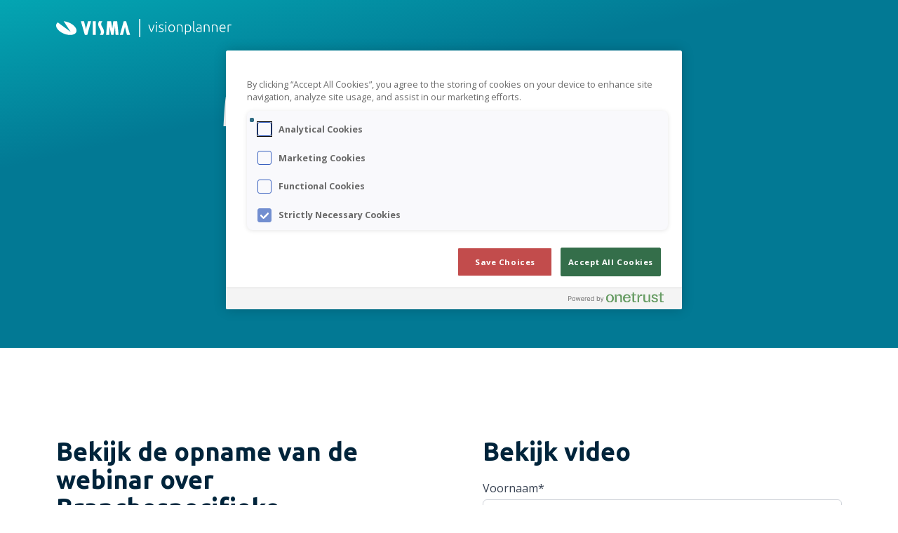

--- FILE ---
content_type: text/html; charset=UTF-8
request_url: https://www.visionplanner.com/nl-be/documentatie/video/lp/verdiepingswebinar-branchedashboards
body_size: 4373
content:
<!doctype html><!--[if lt IE 7]> <html class="no-js lt-ie9 lt-ie8 lt-ie7" lang="nl-be" > <![endif]--><!--[if IE 7]>    <html class="no-js lt-ie9 lt-ie8" lang="nl-be" >        <![endif]--><!--[if IE 8]>    <html class="no-js lt-ie9" lang="nl-be" >               <![endif]--><!--[if gt IE 8]><!--><html class="no-js" lang="nl-be"><!--<![endif]--><head>
    <meta charset="utf-8">
    <meta http-equiv="X-UA-Compatible" content="IE=edge,chrome=1">
    <meta name="author" content="Visionplanner B.V.">
    <meta name="description" content="Haal meer voordeel uit de tussentijdse cijfers van Visionplanner. ">
    <meta name="generator" content="HubSpot">
    <title>Met visionplanner heb je de juiste tools om branchegericht inzicht te geven.</title>
    <link rel="shortcut icon" href="https://www.visionplanner.com/hubfs/favicon.png">
    
<meta name="viewport" content="width=device-width, initial-scale=1">

    <script src="/hs/hsstatic/jquery-libs/static-1.1/jquery/jquery-1.7.1.js"></script>
<script>hsjQuery = window['jQuery'];</script>
    <meta property="og:description" content="Haal meer voordeel uit de tussentijdse cijfers van Visionplanner. ">
    <meta property="og:title" content="Met visionplanner heb je de juiste tools om branchegericht inzicht te geven.">
    <meta name="twitter:description" content="Haal meer voordeel uit de tussentijdse cijfers van Visionplanner. ">
    <meta name="twitter:title" content="Met visionplanner heb je de juiste tools om branchegericht inzicht te geven.">

    

    
    <style>
a.cta_button{-moz-box-sizing:content-box !important;-webkit-box-sizing:content-box !important;box-sizing:content-box !important;vertical-align:middle}.hs-breadcrumb-menu{list-style-type:none;margin:0px 0px 0px 0px;padding:0px 0px 0px 0px}.hs-breadcrumb-menu-item{float:left;padding:10px 0px 10px 10px}.hs-breadcrumb-menu-divider:before{content:'›';padding-left:10px}.hs-featured-image-link{border:0}.hs-featured-image{float:right;margin:0 0 20px 20px;max-width:50%}@media (max-width: 568px){.hs-featured-image{float:none;margin:0;width:100%;max-width:100%}}.hs-screen-reader-text{clip:rect(1px, 1px, 1px, 1px);height:1px;overflow:hidden;position:absolute !important;width:1px}
</style>

<link rel="stylesheet" href="https://www.visionplanner.com/hubfs/hub_generated/module_assets/1/58791176018/1743159088718/module_form-richtext.min.css">
    

    
<!--  Added by GoogleAnalytics integration -->
<script>
var _hsp = window._hsp = window._hsp || [];
_hsp.push(['addPrivacyConsentListener', function(consent) { if (consent.allowed || (consent.categories && consent.categories.analytics)) {
  (function(i,s,o,g,r,a,m){i['GoogleAnalyticsObject']=r;i[r]=i[r]||function(){
  (i[r].q=i[r].q||[]).push(arguments)},i[r].l=1*new Date();a=s.createElement(o),
  m=s.getElementsByTagName(o)[0];a.async=1;a.src=g;m.parentNode.insertBefore(a,m)
})(window,document,'script','//www.google-analytics.com/analytics.js','ga');
  ga('create','UA-631928-22','auto');
  ga('send','pageview');
}}]);
</script>

<!-- /Added by GoogleAnalytics integration -->

    <link rel="canonical" href="https://www.visionplanner.com/nl-be/documentatie/video/lp/verdiepingswebinar-branchedashboards">

<!-- OneTrust Cookies Consent Notice start for visionplanner.com -->
<script type="text/javascript" src="https://cdn.cookielaw.org/consent/6bb9df0d-3387-4b68-87f7-fb9e4dce79aa/OtAutoBlock.js"></script>
<script src="https://cdn.cookielaw.org/scripttemplates/otSDKStub.js" type="text/javascript" charset="UTF-8" data-domain-script="6bb9df0d-3387-4b68-87f7-fb9e4dce79aa"></script>
<script type="text/javascript">
function OptanonWrapper() { }
</script>
<!-- OneTrust Cookies Consent Notice end for visionplanner.com -->

<script src="https://www.googleoptimize.com/optimize.js?id=OPT-KGSG9VT"></script>
<!-- Google Tag Manager -->
<script>(function(w,d,s,l,i){w[l]=w[l]||[];w[l].push({'gtm.start':
new Date().getTime(),event:'gtm.js'});var f=d.getElementsByTagName(s)[0],
j=d.createElement(s),dl=l!='dataLayer'?'&l='+l:'';j.async=true;j.src=
'https://www.googletagmanager.com/gtm.js?id='+i+dl;f.parentNode.insertBefore(j,f);
})(window,document,'script','dataLayer','GTM-W78FSRW');</script>
<!-- End Google Tag Manager -->

<link rel="preconnect" href="https://fonts.googleapis.com">
<link rel="preconnect" href="https://fonts.gstatic.com" crossorigin>
<link href="https://fonts.googleapis.com/css2?family=Open+Sans:wght@400;700&amp;family=Ubuntu:wght@400;500;700&amp;display=swap" rel="stylesheet">
<link href="https://www.visionplanner.com/hubfs/hub_generated/template_assets/1/58789867612/1743049842675/template_style.min.css" rel="stylesheet">


<meta name="facebook-domain-verification" content="vff0zzvkvqeuq254ikje275m59xal7">
<!-- Meta Pixel Code -->
<script>
!function(f,b,e,v,n,t,s)
{if(f.fbq)return;n=f.fbq=function(){n.callMethod?
n.callMethod.apply(n,arguments):n.queue.push(arguments)};
if(!f._fbq)f._fbq=n;n.push=n;n.loaded=!0;n.version='2.0';
n.queue=[];t=b.createElement(e);t.async=!0;
t.src=v;s=b.getElementsByTagName(e)[0];
s.parentNode.insertBefore(t,s)}(window, document,'script',
'https://connect.facebook.net/en_US/fbevents.js');
fbq('init', '4646416002067816');
fbq('track', 'PageView');
</script>
<noscript>&lt;img  height="1" width="1" style="display:none" src="https://www.facebook.com/tr?id=4646416002067816&amp;amp;ev=PageView&amp;amp;noscript=1"&gt;</noscript>
<!-- End Meta Pixel Code --> 
<meta property="og:image" content="https://www.visionplanner.com/hubfs/Webinar%20branchedashboards%20thumbnail.jpg">
<meta property="og:image:width" content="1280">
<meta property="og:image:height" content="720">
<meta property="og:image:alt" content="Verdiepingswebinar Branchespecifieke Dashboards">
<meta name="twitter:image" content="https://www.visionplanner.com/hubfs/Webinar%20branchedashboards%20thumbnail.jpg">
<meta name="twitter:image:alt" content="Verdiepingswebinar Branchespecifieke Dashboards">

<meta property="og:url" content="https://www.visionplanner.com/nl-be/documentatie/video/lp/verdiepingswebinar-branchedashboards">
<meta name="twitter:card" content="summary_large_image">
<meta http-equiv="content-language" content="nl-be">
<link rel="alternate" hreflang="nl" href="https://www.visionplanner.com/documentatie/video/lp/verdiepingswebinar-branchedashboards">
<link rel="alternate" hreflang="nl-be" href="https://www.visionplanner.com/nl-be/documentatie/video/lp/verdiepingswebinar-branchedashboards">
<link rel="stylesheet" href="//7052064.fs1.hubspotusercontent-na1.net/hubfs/7052064/hub_generated/template_assets/DEFAULT_ASSET/1767723259071/template_layout.min.css">


<link rel="stylesheet" href="https://www.visionplanner.com/hubfs/hub_generated/template_assets/1/58789867612/1743049842675/template_style.min.css">


    <link rel="preconnect" href="https://fonts.googleapis.com">
<link rel="preconnect" href="https://fonts.gstatic.com" crossorigin>
<link href="https://fonts.googleapis.com/css2?family=Open+Sans:wght@400;700&amp;family=Ubuntu:wght@400;500;700&amp;display=swap" rel="stylesheet">

    

</head>
<body class="   hs-content-id-77786912185 hs-landing-page hs-page " style="">
    <div class="header-container-wrapper">
    <div class="header-container container-fluid">

<div class="row-fluid-wrapper row-depth-1 row-number-1 ">
<div class="row-fluid ">
<div class="span12 widget-span widget-type-custom_widget " style="" data-widget-type="custom_widget" data-x="0" data-w="12">
<div id="hs_cos_wrapper_module_163575989456559" class="hs_cos_wrapper hs_cos_wrapper_widget hs_cos_wrapper_type_module" style="" data-hs-cos-general-type="widget" data-hs-cos-type="module"><header class="navbar absolute top-0 left-0 z-50 w-full bg-transparent">
  <div class="container">
    
      <div class="flex flex-wrap justify-between items-center content-center h-12 md:h-16 xl:h-20">
        <a class="logo" href="/">
          <img class="logo-img" src="https://www.visionplanner.com/hubfs/raw_assets/public/VP-nieuw/img/visionplanner-logo.svg" alt="Visma | Visionplanner">
        </a>
      </div>

  </div>
</header></div>

</div><!--end widget-span -->
</div><!--end row-->
</div><!--end row-wrapper -->

    </div><!--end header -->
</div><!--end header wrapper -->

<div class="body-container-wrapper">
    <div class="body-container container-fluid">

<div class="row-fluid-wrapper row-depth-1 row-number-1 ">
<div class="row-fluid ">
<div class="span12 widget-span widget-type-custom_widget " style="" data-widget-type="custom_widget" data-x="0" data-w="12">
<div id="hs_cos_wrapper_module_163575989702961" class="hs_cos_wrapper hs_cos_wrapper_widget hs_cos_wrapper_type_module" style="" data-hs-cos-general-type="widget" data-hs-cos-type="module"><section class="landingspagina flex flex-col justify-center">
	<div class="container">
		<div class="pageheader__content lg:max-w-2xl lg:mx-auto overflow-hidden text-center py-12">
			<h1 class="mt-8">Met Visionplanner heb je de juiste tools om specifiek branchegericht inzicht te geven.</h1>
			<p class="mb-0"></p>
			      
		</div>
	</div>
</section></div>

</div><!--end widget-span -->
</div><!--end row-->
</div><!--end row-wrapper -->

<div class="row-fluid-wrapper row-depth-1 row-number-2 ">
<div class="row-fluid ">
<div class="span12 widget-span widget-type-widget_container " style="" data-widget-type="widget_container" data-x="0" data-w="12">
<span id="hs_cos_wrapper_module_163577858285252" class="hs_cos_wrapper hs_cos_wrapper_widget_container hs_cos_wrapper_type_widget_container" style="" data-hs-cos-general-type="widget_container" data-hs-cos-type="widget_container"><div id="hs_cos_wrapper_widget_59019937650" class="hs_cos_wrapper hs_cos_wrapper_widget hs_cos_wrapper_type_module" style="" data-hs-cos-general-type="widget" data-hs-cos-type="module"><section class="layout layout-imgtext">
<div class="container">
    <div class="grid md:grid-cols-2 gap-4 md:gap-12 xl:gap-24">
      <div class="md:order-last">
         <h2>
         Bekijk video
        </h2>
        <span id="hs_cos_wrapper_widget_59019937650_" class="hs_cos_wrapper hs_cos_wrapper_widget hs_cos_wrapper_type_form" style="" data-hs-cos-general-type="widget" data-hs-cos-type="form"><h3 id="hs_cos_wrapper_form_196655192_title" class="hs_cos_wrapper form-title" data-hs-cos-general-type="widget_field" data-hs-cos-type="text"></h3>

<div id="hs_form_target_form_196655192"></div>









</span>
      </div>
      <div class="">       
        <div id="hs_cos_wrapper_widget_59019937650_" class="hs_cos_wrapper hs_cos_wrapper_widget hs_cos_wrapper_type_inline_rich_text" style="" data-hs-cos-general-type="widget" data-hs-cos-type="inline_rich_text" data-hs-cos-field="content"><h2>Bekijk de opname van de webinar over Branchespecifieke Dashboards</h2>
<p>Benieuwd wat voor mooie branche dashboards er binnen Visionplanner beschikbaar zijn? Binnen een uur komt een groot aantal van de aanwezige branche dashboards voorbij voorzien van uitleg hoe deze optimaal gebruikt kunnen worden en hoe het dashboard tot stand is gekomen. Na dit webinar weet je alle ins en outs van de Visionplanner dashboards en hoe deze een bijdrage kunnen leveren binnen jouw eigen Visionplanner omgeving.</p>
<p><img src="https://www.visionplanner.com/hs-fs/hubfs/Webinar%20branchedashboards%20thumbnail.jpg?width=1280&amp;name=Webinar%20branchedashboards%20thumbnail.jpg" alt="Webinar branchedashboards thumbnail" width="1280" style="width: 1280px;" loading="lazy" srcset="https://www.visionplanner.com/hs-fs/hubfs/Webinar%20branchedashboards%20thumbnail.jpg?width=640&amp;name=Webinar%20branchedashboards%20thumbnail.jpg 640w, https://www.visionplanner.com/hs-fs/hubfs/Webinar%20branchedashboards%20thumbnail.jpg?width=1280&amp;name=Webinar%20branchedashboards%20thumbnail.jpg 1280w, https://www.visionplanner.com/hs-fs/hubfs/Webinar%20branchedashboards%20thumbnail.jpg?width=1920&amp;name=Webinar%20branchedashboards%20thumbnail.jpg 1920w, https://www.visionplanner.com/hs-fs/hubfs/Webinar%20branchedashboards%20thumbnail.jpg?width=2560&amp;name=Webinar%20branchedashboards%20thumbnail.jpg 2560w, https://www.visionplanner.com/hs-fs/hubfs/Webinar%20branchedashboards%20thumbnail.jpg?width=3200&amp;name=Webinar%20branchedashboards%20thumbnail.jpg 3200w, https://www.visionplanner.com/hs-fs/hubfs/Webinar%20branchedashboards%20thumbnail.jpg?width=3840&amp;name=Webinar%20branchedashboards%20thumbnail.jpg 3840w" sizes="(max-width: 1280px) 100vw, 1280px"></p>
<p>&nbsp;</p></div>
      </div>
    </div>
  </div>
</section></div></span>
</div><!--end widget-span -->
</div><!--end row-->
</div><!--end row-wrapper -->

    </div><!--end body -->
</div><!--end body wrapper -->

<div class="footer-container-wrapper">
    <div class="footer-container container-fluid">

<div class="row-fluid-wrapper row-depth-1 row-number-1 ">
<div class="row-fluid ">
<div class="span12 widget-span widget-type-custom_widget " style="" data-widget-type="custom_widget" data-x="0" data-w="12">
<div id="hs_cos_wrapper_module_163576012763265" class="hs_cos_wrapper hs_cos_wrapper_widget hs_cos_wrapper_type_module" style="" data-hs-cos-general-type="widget" data-hs-cos-type="module"><footer class="footer">
  <div class="container">

    
    
    <div class="mt-8 pb-12">
      <span class="footer-hr"></span>
      
      <div class="mt-4 mt-8 flex flex-wrap">
        <p class="text-xs text-gray-500 mr-4 mb-0">© Visma | Visionplanner</p><br>
        
      </div>
      <!-- OneTrust Cookies Settings button start -->
        <button id="ot-sdk-btn" class="ot-sdk-show-settings">Cookie Settings</button>
        <!-- OneTrust Cookies Settings button end -->
    </div>
  </div>
</footer></div>

</div><!--end widget-span -->
</div><!--end row-->
</div><!--end row-wrapper -->

    </div><!--end footer -->
</div><!--end footer wrapper -->

    
<!-- HubSpot performance collection script -->
<script defer src="/hs/hsstatic/content-cwv-embed/static-1.1293/embed.js"></script>
<script src="https://www.visionplanner.com/hubfs/hub_generated/template_assets/1/58788388440/1743049856383/template_main.min.js"></script>
<script>
var hsVars = hsVars || {}; hsVars['language'] = 'nl-be';
</script>

<script src="/hs/hsstatic/cos-i18n/static-1.53/bundles/project.js"></script>

    <!--[if lte IE 8]>
    <script charset="utf-8" src="https://js.hsforms.net/forms/v2-legacy.js"></script>
    <![endif]-->

<script data-hs-allowed="true" src="/_hcms/forms/v2.js"></script>

    <script data-hs-allowed="true">
        var options = {
            portalId: '4299164',
            formId: '24af4929-a232-4322-b9a0-b552064b0c7e',
            formInstanceId: '5771',
            
            pageId: '77786912185',
            
            region: 'na1',
            
            
            
            
            pageName: "Met visionplanner heb je de juiste tools om branchegericht inzicht te geven.",
            
            
            redirectUrl: "https:\/\/www.visionplanner.com\/nl-be\/documentatie-video-verdiepingswebinar-branchedashboards",
            
            
            
            
            
            css: '',
            target: '#hs_form_target_form_196655192',
            
            
            
            
            
            
            
            contentType: "landing-page",
            
            
            
            formsBaseUrl: '/_hcms/forms/',
            
            
            
            formData: {
                cssClass: 'hs-form stacked hs-custom-form'
            }
        };

        options.getExtraMetaDataBeforeSubmit = function() {
            var metadata = {};
            

            if (hbspt.targetedContentMetadata) {
                var count = hbspt.targetedContentMetadata.length;
                var targetedContentData = [];
                for (var i = 0; i < count; i++) {
                    var tc = hbspt.targetedContentMetadata[i];
                     if ( tc.length !== 3) {
                        continue;
                     }
                     targetedContentData.push({
                        definitionId: tc[0],
                        criterionId: tc[1],
                        smartTypeId: tc[2]
                     });
                }
                metadata["targetedContentMetadata"] = JSON.stringify(targetedContentData);
            }

            return metadata;
        };

        hbspt.forms.create(options);
    </script>

<script src="https://www.visionplanner.com/hubfs/hub_generated/template_assets/1/78759389981/1743049857232/template_language-choice.min.js"></script>

<!-- Start of HubSpot Analytics Code -->
<script type="text/javascript">
var _hsq = _hsq || [];
_hsq.push(["setContentType", "landing-page"]);
_hsq.push(["setCanonicalUrl", "https:\/\/www.visionplanner.com\/nl-be\/documentatie\/video\/lp\/verdiepingswebinar-branchedashboards"]);
_hsq.push(["setPageId", "77786912185"]);
_hsq.push(["setContentMetadata", {
    "contentPageId": 36409620516,
    "legacyPageId": "77786912185",
    "contentFolderId": null,
    "contentGroupId": null,
    "abTestId": null,
    "languageVariantId": 77786912185,
    "languageCode": "nl-be",
    
    
}]);
</script>

<script type="text/javascript" id="hs-script-loader" async defer src="/hs/scriptloader/4299164.js"></script>
<!-- End of HubSpot Analytics Code -->


<script type="text/javascript">
var hsVars = {
    render_id: "b6b88eae-76de-437d-92f9-e0903a444593",
    ticks: 1767758643066,
    page_id: 77786912185,
    
    content_group_id: 0,
    portal_id: 4299164,
    app_hs_base_url: "https://app.hubspot.com",
    cp_hs_base_url: "https://cp.hubspot.com",
    language: "nl-be",
    analytics_page_type: "landing-page",
    scp_content_type: "",
    
    analytics_page_id: "77786912185",
    category_id: 1,
    folder_id: 0,
    is_hubspot_user: false
}
</script>


<script defer src="/hs/hsstatic/HubspotToolsMenu/static-1.432/js/index.js"></script>

<!-- Google Tag Manager (noscript) -->
<noscript><iframe src="https://www.googletagmanager.com/ns.html?id=GTM-W78FSRW" height="0" width="0" style="display:none;visibility:hidden"></iframe></noscript>
<!-- End Google Tag Manager (noscript) -->


    
    <!-- Generated by the HubSpot Template Builder - template version 1.03 -->

</body></html>

--- FILE ---
content_type: text/css
request_url: https://www.visionplanner.com/hubfs/hub_generated/module_assets/1/58791176018/1743159088718/module_form-richtext.min.css
body_size: -757
content:
label.hs-form-radio-display span,label.hs-form-checkbox-display span{vertical-align:top;margin-left:.5rem}

--- FILE ---
content_type: text/css
request_url: https://www.visionplanner.com/hubfs/hub_generated/template_assets/1/58789867612/1743049842675/template_style.min.css
body_size: 12233
content:
:after,:before,swip*{-webkit-box-sizing:border-box;box-sizing:border-box}html{line-height:1.15;-moz-tab-size:4;-o-tab-size:4;tab-size:4}body{font-family:system-ui,-apple-system,Segoe UI,Roboto,Helvetica,Arial,sans-serif,Apple Color Emoji,Segoe UI Emoji;margin:0}hr{color:inherit;height:0}abbr[title]{-webkit-text-decoration:underline dotted;text-decoration:underline dotted}b,strong{font-weight:bolder}code,kbd,pre,samp{font-family:ui-monospace,SFMono-Regular,Consolas,Liberation Mono,Menlo,monospace;font-size:1em}small{font-size:80%}sub,sup{font-size:75%;line-height:0;position:relative;vertical-align:baseline}sub{bottom:-.25em}sup{top:-.5em}table{border-color:inherit;text-indent:0}button,input,optgroup,select,textarea{font-family:inherit;font-size:100%;line-height:1.15;margin:0}button,select{text-transform:none}[type=button],[type=submit],button{-webkit-appearance:button}legend{padding:0}progress{vertical-align:baseline}[type=search]{-webkit-appearance:textfield;outline-offset:-2px}summary{display:list-item}blockquote,dd,dl,figure,h1,h2,h3,h4,h5,h6,hr,p,pre{margin:0}button{background-color:transparent;background-image:none}fieldset,ol,ul{margin:0;padding:0}ol,ul{list-style:none}html{font-family:Open Sans,open-sans,ui-sans-serif,system-ui,-apple-system,BlinkMacSystemFont,Segoe UI,Roboto,Helvetica Neue,Arial,Noto Sans,sans-serif,Apple Color Emoji,Segoe UI Emoji,Segoe UI Symbol,Noto Color Emoji;line-height:1.5}body{font-family:inherit;line-height:inherit}*,:after,:before{border:0 solid;-webkit-box-sizing:border-box;box-sizing:border-box}hr{border-top-width:1px}img{border-style:solid}textarea{resize:vertical}input::-webkit-input-placeholder,textarea::-webkit-input-placeholder{color:#9ca3af;opacity:1}input::-moz-placeholder,textarea::-moz-placeholder{color:#9ca3af;opacity:1}input:-ms-input-placeholder,textarea:-ms-input-placeholder{color:#9ca3af;opacity:1}input::-ms-input-placeholder,textarea::-ms-input-placeholder{color:#9ca3af;opacity:1}input::placeholder,textarea::placeholder{color:#9ca3af;opacity:1}[role=button],button{cursor:pointer}table{border-collapse:collapse}h1,h2,h3,h4,h5,h6{font-size:inherit;font-weight:inherit}a{color:inherit;text-decoration:inherit}button,input,optgroup,select,textarea{color:inherit;line-height:inherit;padding:0}code,kbd,pre,samp{font-family:ui-monospace,SFMono-Regular,Menlo,Monaco,Consolas,Liberation Mono,Courier New,monospace}audio,canvas,embed,iframe,img,object,svg,video{display:block;vertical-align:middle}img,video{height:auto;max-width:100%}[hidden]{display:none}*,:after,:before{--tw-border-opacity:1;border-color:rgba(229,231,235,var(--tw-border-opacity))}html{-webkit-text-size-adjust:100%;-moz-osx-font-smoothing:grayscale;font-smoothing:antialiased;-webkit-font-smoothing:antialiased;zoom:1;box-sizing:border-box;-webkit-box-sizing:border-box;font-size:100%;font-variant-ligatures:none;-webkit-font-variant-ligatures:none;text-rendering:optimizeLegibility}*,:after,:before{-webkit-box-sizing:inherit;box-sizing:inherit}body{--tw-text-opacity:1;color:rgba(0,36,59,var(--tw-text-opacity));font-family:Open Sans,open-sans,ui-sans-serif,system-ui,-apple-system,BlinkMacSystemFont,Segoe UI,Roboto,Helvetica Neue,Arial,Noto Sans,sans-serif,Apple Color Emoji,Segoe UI Emoji,Segoe UI Symbol,Noto Color Emoji;font-size:1rem;line-height:1.5rem;line-height:1.5}.h1,.h2,.h3,.h4,.h5,.h6,h1,h2,h3,h4,h5,h6{font-family:Ubuntu;font-weight:700;margin-bottom:1.25rem;margin-top:1rem}p+.h1,p+.h2,p+.h3,p+.h4,p+.h5,p+.h6,p+h1,p+h2,p+h3,p+h4,p+h5,p+h6{margin-top:2rem}.h1 a,.h2 a,.h3 a,.h4 a,.h5 a,.h6 a,h1 a,h2 a,h3 a,h4 a,h5 a,h6 a{color:inherit;text-decoration:none}.h1,h1{font-size:1.875rem;line-height:2.25rem}@media (min-width:768px){.h1,h1{font-size:1.875rem;line-height:2.25rem}}@media (min-width:1024px){.h1,h1{font-size:2.25rem;line-height:2.5rem}}@media (min-width:1280px){.h1,h1{font-size:3.75rem;line-height:1}}@media (min-width:1536px){.h1,h1{font-size:4.5rem;line-height:1}}.h2,h2{font-size:1.5rem;line-height:2rem}@media (min-width:768px){.h2,h2{font-size:1.5rem;line-height:2rem}}@media (min-width:1024px){.h2,h2{font-size:1.875rem;line-height:2.25rem}}@media (min-width:1280px){.h2,h2{font-size:2.25rem;line-height:2.5rem}}@media (min-width:1536px){.h2,h2{font-size:3rem;line-height:1}}.h3,h3{font-size:1.25rem;line-height:1.75rem}@media (min-width:768px){.h3,h3{font-size:1.25rem;line-height:1.75rem}}@media (min-width:1024px){.h3,h3{font-size:1.5rem;line-height:2rem}}@media (min-width:1280px){.h3,h3{font-size:1.875rem;line-height:2.25rem}}@media (min-width:1536px){.h3,h3{font-size:2.25rem;line-height:2.5rem}}.h4,h4{font-size:1.125rem;font-weight:400;line-height:1.75rem}@media (min-width:768px){.h4,h4{font-size:1.25rem;line-height:1.75rem}}a{--tw-text-opacity:1;color:rgba(2,121,148,var(--tw-text-opacity));text-decoration:underline}a:hover{text-decoration:none}a:focus{outline:2px solid transparent;outline-offset:2px}a.has-arrow-r:after{background-image:url("data:image/svg+xml;charset=utf-8,%3Csvg xmlns='http://www.w3.org/2000/svg' width='8' height='14' fill='none'%3E%3Cpath fill='%23027994' d='M.236 11.636 5.36 6.51.237 1.386A.807.807 0 0 1 1.376.246l5.693 5.696c.133.132.21.3.23.473a.802.802 0 0 1-.23.667l-5.693 5.693a.806.806 0 0 1-1.14-1.14Z'/%3E%3C/svg%3E");background-repeat:no-repeat;background-size:100%;content:"";display:inline-block;height:14px;margin-left:8px;position:relative;top:.15em;width:8px}p{margin-bottom:1rem}ol:not([class]),ul:not([class]){margin-bottom:1.25rem;margin-top:1.25rem}ol:not([class])>li,ul:not([class])>li{margin-bottom:.5rem;margin-top:.5rem;padding-left:1.75rem;position:relative}ul:not([class])>li:before{--tw-bg-opacity:1;background-color:rgba(49,108,132,var(--tw-bg-opacity));border-radius:9999px;content:"";height:.375rem;left:.25rem;position:absolute;top:.68em;width:.375rem}nav ul:not([class]){margin-bottom:0;margin-top:0}nav ul:not([class])>li{margin:0;padding:0}nav ul:not([class])>li:before{background-color:transparent;border-radius:0;height:auto;left:0;position:relative;top:0;width:auto}ol:not([class])>li:before{--tw-text-opacity:1;color:rgba(49,108,132,var(--tw-text-opacity));content:counter(list-item) ".";font-weight:400;left:0;position:absolute}blockquote{--tw-text-opacity:1;border-left-width:4px;color:rgba(17,24,39,var(--tw-text-opacity));font-size:1rem;font-style:italic;font-weight:500;line-height:1.5rem;margin-bottom:1.5rem;margin-top:1.5rem;padding-left:1.5rem}@media (min-width:768px){blockquote{font-size:1.125rem;line-height:1.75rem}}@media (min-width:1024px){blockquote{font-size:1.25rem;line-height:1.75rem}}blockquote P{margin:0}blockquote cite,blockquote footer{font-size:.75rem;line-height:1rem}hr{margin-bottom:3rem;margin-top:3rem}audio,figure,video{margin-bottom:2rem;margin-top:2rem}figcaption{--tw-text-opacity:1;color:rgba(156,163,175,var(--tw-text-opacity));font-size:.875rem;line-height:1.25rem;margin-top:.875rem}.video-container{height:0;overflow:hidden;padding-bottom:var(--video-ratio);position:relative}.video-container iframe{height:100%;left:0;position:absolute;top:0;width:100%}table{margin-bottom:2rem;margin-top:2rem;table-layout:auto;text-align:left;width:100%}thead{--tw-border-opacity:1;--tw-text-opacity:1;border-bottom-width:1px;border-color:rgba(209,213,219,var(--tw-border-opacity));color:rgba(17,24,39,var(--tw-text-opacity));font-weight:600}thead th{border-width:0;padding:0 .625rem .625rem;vertical-align:bottom}thead th:first-child{padding-left:0}thead th:last-child{padding-right:0}tbody tr{--tw-border-opacity:1;border-bottom-width:1px;border-color:rgba(229,231,235,var(--tw-border-opacity))}tbody tr:last-child{border-bottom-width:0}tbody td{border-width:0;padding:.625rem;vertical-align:top}tbody td:first-child{padding-left:0}tbody td:last-child{padding-right:0}form fieldset{margin-bottom:1rem!important;max-width:none!important}.hs-submit .actions{text-align:center}label{--tw-text-opacity:1;color:rgba(55,65,81,var(--tw-text-opacity));font-weight:500}input[multiple],input[type=date],input[type=datetime-local],input[type=email],input[type=month],input[type=number],input[type=password],input[type=search],input[type=tel],input[type=text],input[type=time],input[type=url],input[type=week],select,textarea{--tw-border-opacity:1!important;border-color:rgba(209,213,219,var(--tw-border-opacity))!important;border-radius:.375rem!important;border-width:1px!important;display:block!important;margin-top:.25rem!important;width:100%!important}input[multiple]:focus,input[type=date]:focus,input[type=datetime-local]:focus,input[type=email]:focus,input[type=month]:focus,input[type=number]:focus,input[type=password]:focus,input[type=search]:focus,input[type=tel]:focus,input[type=text]:focus,input[type=time]:focus,input[type=url]:focus,input[type=week]:focus,select:focus,textarea:focus{--tw-border-opacity:1!important;border-color:rgba(165,180,252,var(--tw-border-opacity))!important}input[multiple],input[type=date],input[type=datetime-local],input[type=email],input[type=month],input[type=number],input[type=password],input[type=search],input[type=tel],input[type=text],input[type=time],input[type=url],input[type=week],select,textarea{--tw-shadow:0 1px 2px 0 rgba(0,0,0,.05)!important;-webkit-box-shadow:var(--tw-ring-offset-shadow,0 0 #0000),var(--tw-ring-shadow,0 0 #0000),var(--tw-shadow)!important;box-shadow:var(--tw-ring-offset-shadow,0 0 #0000),var(--tw-ring-shadow,0 0 #0000),var(--tw-shadow)!important;padding:.5rem .75rem!important}input[multiple]:focus,input[type=date]:focus,input[type=datetime-local]:focus,input[type=email]:focus,input[type=month]:focus,input[type=number]:focus,input[type=password]:focus,input[type=search]:focus,input[type=tel]:focus,input[type=text]:focus,input[type=time]:focus,input[type=url]:focus,input[type=week]:focus,select:focus,textarea:focus{--tw-ring-offset-shadow:var(--tw-ring-inset) 0 0 0 var(--tw-ring-offset-width) var(--tw-ring-offset-color)!important;--tw-ring-shadow:var(--tw-ring-inset) 0 0 0 calc(3px + var(--tw-ring-offset-width)) var(--tw-ring-color)!important;--tw-ring-opacity:1!important;--tw-ring-color:rgba(199,210,254,var(--tw-ring-opacity))!important;--tw-ring-opacity:0.5!important;-webkit-box-shadow:var(--tw-ring-offset-shadow),var(--tw-ring-shadow),var(--tw-shadow,0 0 #0000)!important;box-shadow:var(--tw-ring-offset-shadow),var(--tw-ring-shadow),var(--tw-shadow,0 0 #0000)!important}input[multiple],input[type=date],input[type=datetime-local],input[type=email],input[type=month],input[type=number],input[type=password],input[type=search],input[type=tel],input[type=text],input[type=time],input[type=url],input[type=week],select,textarea{-webkit-transition-duration:.15s!important;transition-duration:.15s!important;-webkit-transition-property:background-color,border-color,color,fill,stroke,opacity,-webkit-box-shadow,-webkit-transform,-webkit-filter,-webkit-backdrop-filter!important;transition-property:background-color,border-color,color,fill,stroke,opacity,-webkit-box-shadow,-webkit-transform,-webkit-filter,-webkit-backdrop-filter!important;transition-property:background-color,border-color,color,fill,stroke,opacity,box-shadow,transform,filter,backdrop-filter!important;transition-property:background-color,border-color,color,fill,stroke,opacity,box-shadow,transform,filter,backdrop-filter,-webkit-box-shadow,-webkit-transform,-webkit-filter,-webkit-backdrop-filter!important;-webkit-transition-timing-function:cubic-bezier(.4,0,.2,1)!important;transition-timing-function:cubic-bezier(.4,0,.2,1)!important}input[type=password]:not(:-moz-placeholder-shown){font-size:1.25rem;letter-spacing:.05em;line-height:1.75rem}input[type=password]:not(:-ms-input-placeholder){font-size:1.25rem;letter-spacing:.05em;line-height:1.75rem}input[type=password]:not(:placeholder-shown){font-size:1.25rem;letter-spacing:.05em;line-height:1.75rem}input[type=checkbox]{border-radius:.25rem}input[type=checkbox],input[type=radio]{--tw-border-opacity:1;border-color:rgba(209,213,219,var(--tw-border-opacity));height:1.25rem;width:1.25rem}input[type=checkbox]:focus,input[type=radio]:focus{--tw-border-opacity:1;border-color:rgba(165,180,252,var(--tw-border-opacity))}input[type=checkbox],input[type=radio]{--tw-text-opacity:1;--tw-shadow:0 1px 2px 0 rgba(0,0,0,.05);-webkit-box-shadow:var(--tw-ring-offset-shadow,0 0 #0000),var(--tw-ring-shadow,0 0 #0000),var(--tw-shadow);box-shadow:var(--tw-ring-offset-shadow,0 0 #0000),var(--tw-ring-shadow,0 0 #0000),var(--tw-shadow);color:rgba(79,70,229,var(--tw-text-opacity))}input[type=checkbox]:focus,input[type=radio]:focus{--tw-ring-offset-shadow:var(--tw-ring-inset) 0 0 0 var(--tw-ring-offset-width) var(--tw-ring-offset-color);--tw-ring-shadow:var(--tw-ring-inset) 0 0 0 calc(3px + var(--tw-ring-offset-width)) var(--tw-ring-color);--tw-ring-opacity:1;--tw-ring-color:rgba(199,210,254,var(--tw-ring-opacity));--tw-ring-opacity:0.5;--tw-ring-offset-width:0px;-webkit-box-shadow:var(--tw-ring-offset-shadow),var(--tw-ring-shadow),var(--tw-shadow,0 0 #0000);box-shadow:var(--tw-ring-offset-shadow),var(--tw-ring-shadow),var(--tw-shadow,0 0 #0000)}@media (min-width:1280px){input[type=checkbox],input[type=radio]{height:1.5rem;width:1.5rem}}.btn,button,input[type=button],input[type=reset],input[type=submit]{display:inline-block;margin-top:1rem}.btn:hover,button:hover,input[type=button]:hover,input[type=reset]:hover,input[type=submit]:hover{cursor:pointer}.btn,button,input[type=button],input[type=reset],input[type=submit]{--tw-bg-opacity:1;background-color:rgba(243,244,246,var(--tw-bg-opacity));border-color:transparent;border-radius:9999px;border-width:2px}.btn:hover,button:hover,input[type=button]:hover,input[type=reset]:hover,input[type=submit]:hover{--tw-bg-opacity:1;background-color:rgba(229,231,235,var(--tw-bg-opacity))}.btn,button,input[type=button],input[type=reset],input[type=submit]{--tw-text-opacity:1;color:rgba(55,65,81,var(--tw-text-opacity));font-family:Open Sans,open-sans,ui-sans-serif,system-ui,-apple-system,BlinkMacSystemFont,Segoe UI,Roboto,Helvetica Neue,Arial,Noto Sans,sans-serif,Apple Color Emoji,Segoe UI Emoji,Segoe UI Symbol,Noto Color Emoji;font-weight:700;padding:.5rem 1.5rem;text-align:center;text-decoration:none;-webkit-transition-duration:.15s;transition-duration:.15s;-webkit-transition-duration:.2s;transition-duration:.2s;-webkit-transition-property:background-color,border-color,color,fill,stroke,opacity,-webkit-box-shadow,-webkit-transform,-webkit-filter,-webkit-backdrop-filter;transition-property:background-color,border-color,color,fill,stroke,opacity,-webkit-box-shadow,-webkit-transform,-webkit-filter,-webkit-backdrop-filter;transition-property:background-color,border-color,color,fill,stroke,opacity,box-shadow,transform,filter,backdrop-filter;transition-property:background-color,border-color,color,fill,stroke,opacity,box-shadow,transform,filter,backdrop-filter,-webkit-box-shadow,-webkit-transform,-webkit-filter,-webkit-backdrop-filter;-webkit-transition-timing-function:cubic-bezier(.4,0,.2,1);transition-timing-function:cubic-bezier(.4,0,.2,1)}@media (min-width:1280px){.btn,button,input[type=button],input[type=reset],input[type=submit]{padding:.75rem 2.5rem}}.btn-primary,.hs-button.primary{--tw-bg-opacity:1;background-color:rgba(49,108,132,var(--tw-bg-opacity))}.btn-primary:hover,.hs-button.primary:hover{--tw-bg-opacity:1;background-color:rgba(2,121,148,var(--tw-bg-opacity))}.btn-primary,.hs-button.primary{--tw-text-opacity:1;--tw-shadow:0px 10px 15px rgba(2,121,148,.2);-webkit-box-shadow:var(--tw-ring-offset-shadow,0 0 #0000),var(--tw-ring-shadow,0 0 #0000),var(--tw-shadow);box-shadow:var(--tw-ring-offset-shadow,0 0 #0000),var(--tw-ring-shadow,0 0 #0000),var(--tw-shadow);color:rgba(255,255,255,var(--tw-text-opacity))}.btn-secondary{--tw-bg-opacity:1;background-color:rgba(255,255,255,var(--tw-bg-opacity))}.btn-secondary:hover{--tw-bg-opacity:1;background-color:rgba(249,250,251,var(--tw-bg-opacity))}.btn-secondary{--tw-text-opacity:1;--tw-shadow:0px 10px 15px rgba(0,36,59,.2);color:rgba(0,36,59,var(--tw-text-opacity))}.btn-attention,.btn-secondary{-webkit-box-shadow:var(--tw-ring-offset-shadow,0 0 #0000),var(--tw-ring-shadow,0 0 #0000),var(--tw-shadow);box-shadow:var(--tw-ring-offset-shadow,0 0 #0000),var(--tw-ring-shadow,0 0 #0000),var(--tw-shadow)}.btn-attention{--tw-bg-opacity:1;--tw-text-opacity:1;--tw-shadow:0px 10px 15px rgba(2,121,148,.2);background-color:rgba(235,142,61,var(--tw-bg-opacity));color:rgba(255,255,255,var(--tw-text-opacity))}.btn-inverse,.btn-inverse:hover{--tw-border-opacity:1;border-color:rgba(49,108,132,var(--tw-border-opacity))}.btn-inverse{background-color:transparent}.btn-inverse:hover{--tw-bg-opacity:1;background-color:rgba(49,108,132,var(--tw-bg-opacity))}.btn-inverse{font-size:1rem;line-height:1.5rem}.btn-inverse:hover{--tw-text-opacity:1;color:rgba(255,255,255,var(--tw-text-opacity))}.btn-inverse-white{--tw-border-opacity:1;background-color:transparent;border-color:rgba(255,255,255,var(--tw-border-opacity))}.btn-inverse-white:hover{--tw-bg-opacity:1;background-color:rgba(255,255,255,var(--tw-bg-opacity))}.btn-inverse-white{--tw-text-opacity:1;color:rgba(255,255,255,var(--tw-text-opacity))}.btn-inverse-white:hover{--tw-text-opacity:1;color:rgba(0,36,59,var(--tw-text-opacity))}.btn-sm{font-size:.75rem;line-height:1rem;padding:.25rem 1rem}@media (min-width:1280px){.btn-sm{padding:.25rem 1.5rem}}.hs-form.hs-custom-form fieldset{margin-bottom:1rem}iframe{border-radius:20px;width:100%}@font-face{font-family:swiper-icons;font-style:normal;font-weight:400;src:url("data:application/font-woff;charset=utf-8;base64, [base64]//wADZ2x5ZgAAAywAAADMAAAD2MHtryVoZWFkAAABbAAAADAAAAA2E2+eoWhoZWEAAAGcAAAAHwAAACQC9gDzaG10eAAAAigAAAAZAAAArgJkABFsb2NhAAAC0AAAAFoAAABaFQAUGG1heHAAAAG8AAAAHwAAACAAcABAbmFtZQAAA/gAAAE5AAACXvFdBwlwb3N0AAAFNAAAAGIAAACE5s74hXjaY2BkYGAAYpf5Hu/j+W2+MnAzMYDAzaX6QjD6/4//Bxj5GA8AuRwMYGkAPywL13jaY2BkYGA88P8Agx4j+/8fQDYfA1AEBWgDAIB2BOoAeNpjYGRgYNBh4GdgYgABEMnIABJzYNADCQAACWgAsQB42mNgYfzCOIGBlYGB0YcxjYGBwR1Kf2WQZGhhYGBiYGVmgAFGBiQQkOaawtDAoMBQxXjg/wEGPcYDDA4wNUA2CCgwsAAAO4EL6gAAeNpj2M0gyAACqxgGNWBkZ2D4/wMA+xkDdgAAAHjaY2BgYGaAYBkGRgYQiAHyGMF8FgYHIM3DwMHABGQrMOgyWDLEM1T9/w8UBfEMgLzE////P/5//f/V/xv+r4eaAAeMbAxwIUYmIMHEgKYAYjUcsDAwsLKxc3BycfPw8jEQA/[base64]/uznmfPFBNODM2K7MTQ45YEAZqGP81AmGGcF3iPqOop0r1SPTaTbVkfUe4HXj97wYE+yNwWYxwWu4v1ugWHgo3S1XdZEVqWM7ET0cfnLGxWfkgR42o2PvWrDMBSFj/IHLaF0zKjRgdiVMwScNRAoWUoH78Y2icB/yIY09An6AH2Bdu/UB+yxopYshQiEvnvu0dURgDt8QeC8PDw7Fpji3fEA4z/PEJ6YOB5hKh4dj3EvXhxPqH/SKUY3rJ7srZ4FZnh1PMAtPhwP6fl2PMJMPDgeQ4rY8YT6Gzao0eAEA409DuggmTnFnOcSCiEiLMgxCiTI6Cq5DZUd3Qmp10vO0LaLTd2cjN4fOumlc7lUYbSQcZFkutRG7g6JKZKy0RmdLY680CDnEJ+UMkpFFe1RN7nxdVpXrC4aTtnaurOnYercZg2YVmLN/d/gczfEimrE/fs/bOuq29Zmn8tloORaXgZgGa78yO9/cnXm2BpaGvq25Dv9S4E9+5SIc9PqupJKhYFSSl47+Qcr1mYNAAAAeNptw0cKwkAAAMDZJA8Q7OUJvkLsPfZ6zFVERPy8qHh2YER+3i/BP83vIBLLySsoKimrqKqpa2hp6+jq6RsYGhmbmJqZSy0sraxtbO3sHRydnEMU4uR6yx7JJXveP7WrDycAAAAAAAH//wACeNpjYGRgYOABYhkgZgJCZgZNBkYGLQZtIJsFLMYAAAw3ALgAeNolizEKgDAQBCchRbC2sFER0YD6qVQiBCv/H9ezGI6Z5XBAw8CBK/m5iQQVauVbXLnOrMZv2oLdKFa8Pjuru2hJzGabmOSLzNMzvutpB3N42mNgZGBg4GKQYzBhYMxJLMlj4GBgAYow/P/PAJJhLM6sSoWKfWCAAwDAjgbRAAB42mNgYGBkAIIbCZo5IPrmUn0hGA0AO8EFTQAA") format("woff")}:root{--swiper-theme-color:#007aff}.swiper{list-style:none;margin-left:auto;margin-right:auto;overflow:hidden;padding:0;position:relative;z-index:1}.swiper-vertical>.swiper-wrapper{-webkit-box-orient:vertical;-webkit-box-direction:normal;-ms-flex-direction:column;flex-direction:column}.swiper-wrapper{-webkit-box-sizing:content-box;box-sizing:content-box;display:-webkit-box;display:-ms-flexbox;display:flex;height:100%;position:relative;-webkit-transition-property:-webkit-transform;transition-property:-webkit-transform;transition-property:transform;transition-property:transform,-webkit-transform;width:100%;z-index:1}.swiper-android .swiper-slide,.swiper-wrapper{-webkit-transform:translateZ(0);transform:translateZ(0)}.swiper-pointer-events{-ms-touch-action:pan-y;touch-action:pan-y}.swiper-pointer-events.swiper-vertical{-ms-touch-action:pan-x;touch-action:pan-x}.swiper-slide{-ms-flex-negative:0;flex-shrink:0;height:100%;position:relative;-webkit-transition-property:-webkit-transform;transition-property:-webkit-transform;transition-property:transform;transition-property:transform,-webkit-transform;width:100%}.swiper-slide-invisible-blank{visibility:hidden}.swiper-autoheight,.swiper-autoheight .swiper-slide{height:auto}.swiper-autoheight .swiper-wrapper{-webkit-box-align:start;-ms-flex-align:start;align-items:flex-start;-webkit-transition-property:height,-webkit-transform;transition-property:height,-webkit-transform;transition-property:transform,height;transition-property:transform,height,-webkit-transform}.swiper-3d,.swiper-3d.swiper-css-mode .swiper-wrapper{-webkit-perspective:1200px;perspective:1200px}.swiper-3d .swiper-cube-shadow,.swiper-3d .swiper-slide,.swiper-3d .swiper-slide-shadow,.swiper-3d .swiper-slide-shadow-bottom,.swiper-3d .swiper-slide-shadow-left,.swiper-3d .swiper-slide-shadow-right,.swiper-3d .swiper-slide-shadow-top,.swiper-3d .swiper-wrapper{-webkit-transform-style:preserve-3d;transform-style:preserve-3d}.swiper-3d .swiper-slide-shadow,.swiper-3d .swiper-slide-shadow-bottom,.swiper-3d .swiper-slide-shadow-left,.swiper-3d .swiper-slide-shadow-right,.swiper-3d .swiper-slide-shadow-top{height:100%;left:0;pointer-events:none;position:absolute;top:0;width:100%;z-index:10}.swiper-3d .swiper-slide-shadow{background:rgba(0,0,0,.15)}.swiper-3d .swiper-slide-shadow-left{background-image:-webkit-gradient(linear,right top,left top,from(rgba(0,0,0,.5)),to(transparent));background-image:linear-gradient(270deg,rgba(0,0,0,.5),transparent)}.swiper-3d .swiper-slide-shadow-right{background-image:-webkit-gradient(linear,left top,right top,from(rgba(0,0,0,.5)),to(transparent));background-image:linear-gradient(90deg,rgba(0,0,0,.5),transparent)}.swiper-3d .swiper-slide-shadow-top{background-image:-webkit-gradient(linear,left bottom,left top,from(rgba(0,0,0,.5)),to(transparent));background-image:linear-gradient(0deg,rgba(0,0,0,.5),transparent)}.swiper-3d .swiper-slide-shadow-bottom{background-image:-webkit-gradient(linear,left top,left bottom,from(rgba(0,0,0,.5)),to(transparent));background-image:linear-gradient(180deg,rgba(0,0,0,.5),transparent)}.swiper-css-mode>.swiper-wrapper{-ms-overflow-style:none;overflow:auto;scrollbar-width:none}.swiper-css-mode>.swiper-wrapper::-webkit-scrollbar{display:none}.swiper-css-mode>.swiper-wrapper>.swiper-slide{scroll-snap-align:start start}.swiper-horizontal.swiper-css-mode>.swiper-wrapper{-ms-scroll-snap-type:x mandatory;scroll-snap-type:x mandatory}.swiper-vertical.swiper-css-mode>.swiper-wrapper{-ms-scroll-snap-type:y mandatory;scroll-snap-type:y mandatory}.swiper-centered>.swiper-wrapper:before{-ms-flex-negative:0;-webkit-box-ordinal-group:10000;-ms-flex-order:9999;content:"";flex-shrink:0;order:9999}.swiper-centered.swiper-horizontal>.swiper-wrapper>.swiper-slide:first-child{-webkit-margin-start:var(--swiper-centered-offset-before);margin-inline-start:var(--swiper-centered-offset-before)}.swiper-centered.swiper-horizontal>.swiper-wrapper:before{height:100%;width:var(--swiper-centered-offset-after)}.swiper-centered.swiper-vertical>.swiper-wrapper>.swiper-slide:first-child{-webkit-margin-before:var(--swiper-centered-offset-before);margin-block-start:var(--swiper-centered-offset-before)}.swiper-centered.swiper-vertical>.swiper-wrapper:before{height:var(--swiper-centered-offset-after);width:100%}.swiper-centered>.swiper-wrapper>.swiper-slide{scroll-snap-align:center center}.layout{margin-bottom:3rem;margin-top:3rem}@media (min-width:768px){.layout{margin-bottom:6rem;margin-top:6rem}}@media (min-width:1280px){.layout{margin-bottom:7rem;margin-top:7rem}}@media (min-width:1536px){.layout{margin-bottom:10rem;margin-top:10rem}}.pageheader-hero+.layout{margin-top:calc(26vw + 3rem)}@media (min-width:640px){.pageheader-hero+.layout{margin-top:calc(80px + 6rem)}}@media (min-width:768px){.pageheader-hero+.layout{margin-top:calc(100px + 6rem)}}@media (min-width:1024px){.pageheader-hero+.layout{margin-top:calc(130px + 6rem)}}@media (min-width:1280px){.pageheader-hero+.layout{margin-top:calc(158px + 10rem)}}@media (min-width:1536px){.pageheader-hero+.layout{margin-top:calc(200px + 10rem)}}.layout-screenshot{padding:2rem 1rem}.layout-screenshot .layout__img-shape{position:relative;z-index:1}.layout-screenshot .layout__img-shape:before{--tw-translate-x:0;--tw-translate-y:0;--tw-rotate:0;--tw-skew-x:0;--tw-skew-y:0;--tw-scale-x:1;--tw-scale-y:1;--tw-rotate:7deg;background:linear-gradient(140.21deg,#05d5d3 5.13%,#027994 30.17%,#027994 51.89%);border-radius:40px;content:"";height:100%;left:0;position:absolute;top:0;-webkit-transform:translateX(var(--tw-translate-x)) translateY(var(--tw-translate-y)) rotate(var(--tw-rotate)) skewX(var(--tw-skew-x)) skewY(var(--tw-skew-y)) scaleX(var(--tw-scale-x)) scaleY(var(--tw-scale-y));transform:translateX(var(--tw-translate-x)) translateY(var(--tw-translate-y)) rotate(var(--tw-rotate)) skewX(var(--tw-skew-x)) skewY(var(--tw-skew-y)) scaleX(var(--tw-scale-x)) scaleY(var(--tw-scale-y));width:100%;z-index:-1}@media (min-width:768px){.layout-screenshot .layout__img-shape:before{border-radius:60px}}.layout-screenshot .layout__img{--tw-border-opacity:1;--tw-shadow:0 10px 15px -3px rgba(0,0,0,.1),0 4px 6px -2px rgba(0,0,0,.05);border-color:rgba(255,255,255,var(--tw-border-opacity));border-radius:20px;border-width:12px;-webkit-box-shadow:var(--tw-ring-offset-shadow,0 0 #0000),var(--tw-ring-shadow,0 0 #0000),var(--tw-shadow);box-shadow:var(--tw-ring-offset-shadow,0 0 #0000),var(--tw-ring-shadow,0 0 #0000),var(--tw-shadow);width:100%}@media (min-width:768px){.layout-screenshot .layout__img{border-radius:30px}}@media (min-width:1024px){.layout-screenshot .layout__img{border-width:24px}}.layout-kennis .layout__entry{padding-bottom:2rem;padding-top:2rem}.layout-kennis .layout__entry:not(:last-child){--tw-border-opacity:1;border-bottom-width:1px;border-color:rgba(243,244,246,var(--tw-border-opacity))}.layout-kennis .layout__whitepaper{background-image:url(//20386940.fs1.hubspotusercontent-na1.net/hubfs/20386940/raw_assets/public/VP-nieuw/img/fill.png);background-repeat:no-repeat;background-size:100%;padding:32px 80px 45px}.layout-kennis .layout__whitepaper-img-shape{max-width:370px;position:relative;z-index:10}.layout-kennis .layout__whitepaper-img-shape:after{background:#fff;content:"";height:100%;left:9%;position:absolute;top:9%;width:100%;z-index:-1}.layout-kennis .layout__whitepaper-img,.layout-kennis .layout__whitepaper-img-shape:after{border-radius:20px;-webkit-box-shadow:0 30px 80px rgba(15,32,49,.102);box-shadow:0 30px 80px rgba(15,32,49,.102)}.layout-testimonials .layout__bg{left:1rem;position:absolute;top:0}@media (min-width:768px){.layout-testimonials .layout__bg{left:4rem}}.layout-testimonials .layout__bg{background-image:url(//20386940.fs1.hubspotusercontent-na1.net/hubfs/20386940/raw_assets/public/VP-nieuw/img/squircle_shape_outline.svg);background-position:0 0;background-repeat:no-repeat;background-size:100%;height:100%;width:70%}@media (min-width:768px){.layout-testimonials .layout__bg{width:35%}}.layout-testimonials .layout__content{--tw-text-opacity:1;background:linear-gradient(169.22deg,#05d5d3 -84.42%,#027994 108.07%);border-radius:40px;color:rgba(255,255,255,var(--tw-text-opacity));padding:5rem 3rem;position:relative}.layout-testimonials .layout__content:after{border-radius:40px;-webkit-box-shadow:0 40px 60px rgba(2,121,148,.2);box-shadow:0 40px 60px rgba(2,121,148,.2);content:"";height:100%;left:6%;position:absolute;top:0;width:88%;z-index:-1}@media (min-width:768px){.layout-testimonials .swiper-slide{padding-left:3rem;padding-right:3rem}}.layout-testimonials .swiper-navigation{-webkit-box-pack:center;-ms-flex-pack:center;display:-webkit-box;display:-ms-flexbox;display:flex;justify-content:center;margin-top:1rem}@media (min-width:768px){.layout-testimonials .swiper-navigation{margin-top:0}}.layout-testimonials .testimonial-swiper-button-next,.layout-testimonials .testimonial-swiper-button-prev{--tw-border-opacity:1;background-position:50%;background-repeat:no-repeat;background-size:8px 14px;border-color:rgba(255,255,255,var(--tw-border-opacity));border-radius:9999px;border-width:2px;padding:12px 16px;z-index:999}@media (min-width:768px){.layout-testimonials .testimonial-swiper-button-next,.layout-testimonials .testimonial-swiper-button-prev{position:absolute;top:50%;-webkit-transform:translateY(-50%);transform:translateY(-50%)}}.layout-testimonials .testimonial-swiper-button-prev{margin-right:.5rem}@media (min-width:768px){.layout-testimonials .testimonial-swiper-button-prev{margin-right:0}}.layout-testimonials .testimonial-swiper-button-prev{background-image:url("data:image/svg+xml;charset=utf-8,%3Csvg xmlns='http://www.w3.org/2000/svg' width='17' height='10' fill='none'%3E%3Cpath fill='%23fff' d='M5.708 1.708A1 1 0 0 0 4.294.294l1.414 1.414ZM.293 4.291a1 1 0 1 0 1.414 1.415L.293 4.291Zm4 5.416a1 1 0 0 0 1.415-1.415L4.294 9.707ZM1.708 4.292A1 1 0 1 0 .293 5.706l1.414-1.414ZM15.93 5.999a1 1 0 1 0 0-2v2Zm-14.584-2a1 1 0 1 0 0 2v-2ZM4.294.294l-4 3.997 1.413 1.415 4-3.998L4.295.294ZM1.707 5.706l4-3.998L4.295.294l-4 3.997 1.413 1.415Zm4.001 2.586-4.001-4L.293 5.706l4 4 1.415-1.414ZM.293 5.706l4 4 1.415-1.414-4.001-4L.293 5.706ZM15.93 3.999H1.346v2H15.93v-2Zm-14.584 2H15.93v-2H1.346v2Z'/%3E%3C/svg%3E");left:0}.layout-testimonials .testimonial-swiper-button-next{background-image:url("data:image/svg+xml;charset=utf-8,%3Csvg xmlns='http://www.w3.org/2000/svg' width='17' height='10' fill='none'%3E%3Cpath fill='%23fff' d='M11.292 8.292a1 1 0 0 0 1.414 1.415l-1.414-1.415Zm5.415-2.583a1 1 0 1 0-1.414-1.415l1.414 1.415Zm-4-5.415a1 1 0 1 0-1.415 1.414L12.706.294Zm2.586 5.415a1 1 0 0 0 1.414-1.415L15.293 5.71ZM1.07 4.002a1 1 0 0 0 0 2v-2Zm14.584 2a1 1 0 1 0 0-2v2Zm-2.948 3.705 4-3.998-1.413-1.415-4 3.998 1.413 1.415Zm2.587-5.413-4 3.998 1.413 1.415 4-3.998-1.413-1.415Zm-4-2.586 4 4 1.414-1.414-4-4-1.415 1.414Zm5.414 2.586-4-4-1.415 1.414 4.001 4 1.414-1.414ZM1.07 6.002h14.584v-2H1.07v2Zm14.584-2H1.07v2h14.584v-2Z'/%3E%3C/svg%3E");right:0}.layout-logos .swiper-slide{text-align:center}.layout-logos .swiper-slide img{display:inline-block}.layout-cta .layout__content{overflow:hidden;position:relative;z-index:1}.layout-cta .layout__content:before{background-image:url(//20386940.fs1.hubspotusercontent-na1.net/hubfs/20386940/raw_assets/public/VP-nieuw/img/cta-shape.svg);background-position:100% 100%;background-repeat:no-repeat;background-size:100%;content:"";height:100%;position:absolute;right:4rem;top:-50%;width:80%;z-index:-1}.layout-knowledgebaseslider .swiper{width:calc(100% + 1rem)}@media (min-width:640px){.layout-knowledgebaseslider .swiper{width:100%}}.layout-knowledgebaseslider .kb-swiper-button-next,.layout-knowledgebaseslider .kb-swiper-button-prev{background-repeat:no-repeat;background-size:100%;height:18px;width:9px}.layout-knowledgebaseslider .kb-swiper-button-prev{background-image:url("data:image/svg+xml;charset=utf-8,%3Csvg xmlns='http://www.w3.org/2000/svg' width='12' height='20' fill='none'%3E%3Cpath stroke='%23027994' stroke-linecap='round' stroke-linejoin='round' stroke-width='2' d='m10.5 1-9 9 9-9Zm0 18-9-9 9 9Z'/%3E%3C/svg%3E")}.layout-knowledgebaseslider .kb-swiper-button-next{background-image:url("data:image/svg+xml;charset=utf-8,%3Csvg xmlns='http://www.w3.org/2000/svg' width='12' height='20' fill='none'%3E%3Cpath stroke='%23027994' stroke-linecap='round' stroke-linejoin='round' stroke-width='2' d='m1.5 19 9-9-9 9Zm0-18 9 9-9-9Z'/%3E%3C/svg%3E")}.layout-knowledgebaseslider .kb-swiper-1-button-next,.layout-knowledgebaseslider .kb-swiper-1-button-prev{background-repeat:no-repeat;background-size:100%;height:18px;width:9px}.layout-knowledgebaseslider .kb-swiper-1-button-prev{background-image:url("data:image/svg+xml;charset=utf-8,%3Csvg xmlns='http://www.w3.org/2000/svg' width='12' height='20' fill='none'%3E%3Cpath stroke='%23027994' stroke-linecap='round' stroke-linejoin='round' stroke-width='2' d='m10.5 1-9 9 9-9Zm0 18-9-9 9 9Z'/%3E%3C/svg%3E")}.layout-knowledgebaseslider .kb-swiper-1-button-next{background-image:url("data:image/svg+xml;charset=utf-8,%3Csvg xmlns='http://www.w3.org/2000/svg' width='12' height='20' fill='none'%3E%3Cpath stroke='%23027994' stroke-linecap='round' stroke-linejoin='round' stroke-width='2' d='m1.5 19 9-9-9 9Zm0-18 9 9-9-9Z'/%3E%3C/svg%3E")}.layout-knowledgebaseslider .kb-swiper-2-button-next,.layout-knowledgebaseslider .kb-swiper-2-button-prev{background-repeat:no-repeat;background-size:100%;height:18px;width:9px}.layout-knowledgebaseslider .kb-swiper-2-button-prev{background-image:url("data:image/svg+xml;charset=utf-8,%3Csvg xmlns='http://www.w3.org/2000/svg' width='12' height='20' fill='none'%3E%3Cpath stroke='%23027994' stroke-linecap='round' stroke-linejoin='round' stroke-width='2' d='m10.5 1-9 9 9-9Zm0 18-9-9 9 9Z'/%3E%3C/svg%3E")}.layout-knowledgebaseslider .kb-swiper-2-button-next{background-image:url("data:image/svg+xml;charset=utf-8,%3Csvg xmlns='http://www.w3.org/2000/svg' width='12' height='20' fill='none'%3E%3Cpath stroke='%23027994' stroke-linecap='round' stroke-linejoin='round' stroke-width='2' d='m1.5 19 9-9-9 9Zm0-18 9 9-9-9Z'/%3E%3C/svg%3E")}.layout-knowledgebaseslider .kb-swiper-3-button-next,.layout-knowledgebaseslider .kb-swiper-3-button-prev{background-repeat:no-repeat;background-size:100%;height:18px;width:9px}.layout-knowledgebaseslider .kb-swiper-3-button-prev{background-image:url("data:image/svg+xml;charset=utf-8,%3Csvg xmlns='http://www.w3.org/2000/svg' width='12' height='20' fill='none'%3E%3Cpath stroke='%23027994' stroke-linecap='round' stroke-linejoin='round' stroke-width='2' d='m10.5 1-9 9 9-9Zm0 18-9-9 9 9Z'/%3E%3C/svg%3E")}.layout-knowledgebaseslider .kb-swiper-3-button-next{background-image:url("data:image/svg+xml;charset=utf-8,%3Csvg xmlns='http://www.w3.org/2000/svg' width='12' height='20' fill='none'%3E%3Cpath stroke='%23027994' stroke-linecap='round' stroke-linejoin='round' stroke-width='2' d='m1.5 19 9-9-9 9Zm0-18 9 9-9-9Z'/%3E%3C/svg%3E")}.layout-knowledgebaseslider .kb-swiper-4-button-next,.layout-knowledgebaseslider .kb-swiper-4-button-prev{background-repeat:no-repeat;background-size:100%;height:18px;width:9px}.layout-knowledgebaseslider .kb-swiper-4-button-prev{background-image:url("data:image/svg+xml;charset=utf-8,%3Csvg xmlns='http://www.w3.org/2000/svg' width='12' height='20' fill='none'%3E%3Cpath stroke='%23027994' stroke-linecap='round' stroke-linejoin='round' stroke-width='2' d='m10.5 1-9 9 9-9Zm0 18-9-9 9 9Z'/%3E%3C/svg%3E")}.layout-knowledgebaseslider .kb-swiper-4-button-next{background-image:url("data:image/svg+xml;charset=utf-8,%3Csvg xmlns='http://www.w3.org/2000/svg' width='12' height='20' fill='none'%3E%3Cpath stroke='%23027994' stroke-linecap='round' stroke-linejoin='round' stroke-width='2' d='m1.5 19 9-9-9 9Zm0-18 9 9-9-9Z'/%3E%3C/svg%3E")}.layout-knowledgebaseslider .kb-swiper-5-button-next,.layout-knowledgebaseslider .kb-swiper-5-button-prev{background-repeat:no-repeat;background-size:100%;height:18px;width:9px}.layout-knowledgebaseslider .kb-swiper-5-button-prev{background-image:url("data:image/svg+xml;charset=utf-8,%3Csvg xmlns='http://www.w3.org/2000/svg' width='12' height='20' fill='none'%3E%3Cpath stroke='%23027994' stroke-linecap='round' stroke-linejoin='round' stroke-width='2' d='m10.5 1-9 9 9-9Zm0 18-9-9 9 9Z'/%3E%3C/svg%3E")}.layout-knowledgebaseslider .kb-swiper-5-button-next{background-image:url("data:image/svg+xml;charset=utf-8,%3Csvg xmlns='http://www.w3.org/2000/svg' width='12' height='20' fill='none'%3E%3Cpath stroke='%23027994' stroke-linecap='round' stroke-linejoin='round' stroke-width='2' d='m1.5 19 9-9-9 9Zm0-18 9 9-9-9Z'/%3E%3C/svg%3E")}.logo,.logo-img{display:block;height:21px;width:200px}@media (min-width:1280px){.logo,.logo-img{height:26px;width:250px}}.is-menu-open .logo{z-index:50}.hamb{height:.875rem;top:0;width:1.25rem;z-index:50}.hamb,.hamb .ham{display:block;position:relative}.hamb .ham{background:#fff;height:.125rem;-webkit-transform-origin:center;transform-origin:center;-webkit-transition-duration:.15s;transition-duration:.15s;-webkit-transition-property:background-color,border-color,color,fill,stroke,opacity,-webkit-box-shadow,-webkit-transform,-webkit-filter,-webkit-backdrop-filter;transition-property:background-color,border-color,color,fill,stroke,opacity,-webkit-box-shadow,-webkit-transform,-webkit-filter,-webkit-backdrop-filter;transition-property:background-color,border-color,color,fill,stroke,opacity,box-shadow,transform,filter,backdrop-filter;transition-property:background-color,border-color,color,fill,stroke,opacity,box-shadow,transform,filter,backdrop-filter,-webkit-box-shadow,-webkit-transform,-webkit-filter,-webkit-backdrop-filter;-webkit-transition-timing-function:cubic-bezier(.4,0,.2,1);transition-timing-function:cubic-bezier(.4,0,.2,1);width:100%}.hamb .ham-1{margin-bottom:.25rem}.hamb .ham-3{margin-top:.25rem}.is-active .hamb .ham-1{--tw-translate-x:0;--tw-translate-y:0;--tw-rotate:0;--tw-skew-x:0;--tw-skew-y:0;--tw-scale-x:1;--tw-scale-y:1;--tw-translate-y:0.375rem;--tw-rotate:-45deg;-webkit-transform:translateX(var(--tw-translate-x)) translateY(var(--tw-translate-y)) rotate(var(--tw-rotate)) skewX(var(--tw-skew-x)) skewY(var(--tw-skew-y)) scaleX(var(--tw-scale-x)) scaleY(var(--tw-scale-y));transform:translateX(var(--tw-translate-x)) translateY(var(--tw-translate-y)) rotate(var(--tw-rotate)) skewX(var(--tw-skew-x)) skewY(var(--tw-skew-y)) scaleX(var(--tw-scale-x)) scaleY(var(--tw-scale-y))}.is-active .hamb .ham-2{opacity:0}.is-active .hamb .ham-3{--tw-translate-x:0;--tw-translate-y:0;--tw-rotate:0;--tw-skew-x:0;--tw-skew-y:0;--tw-scale-x:1;--tw-scale-y:1;--tw-translate-y:-0.375rem;--tw-rotate:45deg;-webkit-transform:translateX(var(--tw-translate-x)) translateY(var(--tw-translate-y)) rotate(var(--tw-rotate)) skewX(var(--tw-skew-x)) skewY(var(--tw-skew-y)) scaleX(var(--tw-scale-x)) scaleY(var(--tw-scale-y));transform:translateX(var(--tw-translate-x)) translateY(var(--tw-translate-y)) rotate(var(--tw-rotate)) skewX(var(--tw-skew-x)) skewY(var(--tw-skew-y)) scaleX(var(--tw-scale-x)) scaleY(var(--tw-scale-y))}.nav-toggle{-ms-flex-item-align:center;align-self:center;display:block;height:.875rem}@media (min-width:768px){.nav-toggle{display:none}}body.is-menu-open{overflow:hidden}@media (min-width:768px){body.is-menu-open{overflow:visible}}.nav ul{-webkit-box-orient:vertical;-webkit-box-direction:normal;display:-webkit-box;display:-ms-flexbox;display:flex;-ms-flex-direction:column;flex-direction:column}@media (min-width:768px){.nav ul{-webkit-box-orient:horizontal;-webkit-box-direction:normal;-ms-flex-direction:row;flex-direction:row}}.nav ul .menu-item.has-children>ul{display:none}@media (min-width:768px){.nav ul .menu-item.has-children>ul{display:block}}.nav a{text-decoration:none}.navbar a{--tw-text-opacity:1;color:rgba(255,255,255,var(--tw-text-opacity))}.nav-primary{--tw-bg-opacity:1;background-color:rgba(2,121,148,var(--tw-bg-opacity));font-family:Ubuntu;height:100vh;left:0;opacity:0;overflow:hidden;padding-bottom:3rem;padding-top:3rem;position:fixed;top:0;-webkit-transition-duration:.15s;transition-duration:.15s;-webkit-transition-duration:.3s;transition-duration:.3s;-webkit-transition-property:opacity;transition-property:opacity;-webkit-transition-timing-function:cubic-bezier(.4,0,.2,1);transition-timing-function:cubic-bezier(.4,0,.2,1);visibility:hidden;width:100%;z-index:-1}@media (min-width:768px){.nav-primary{background-color:transparent;height:auto;opacity:1;overflow:visible;padding-bottom:0;padding-top:0;position:relative;visibility:visible;z-index:40}}.nav-primary{background:linear-gradient(167.49deg,#05d5d3 -33.42%,#027994 30.9%,#027994 112.06%)}@media (min-width:768px){.nav-primary{background:0 0}}.is-menu-open .nav-primary{opacity:1;visibility:visible;z-index:40}.nav-primary>ul{height:100%;overflow-y:scroll}@media (min-width:768px){.nav-primary>ul{-webkit-box-pack:justify;-ms-flex-pack:justify;-ms-flex-wrap:wrap;flex-wrap:wrap;height:auto;justify-content:space-between;overflow:visible}}@media (min-width:1024px){.nav-primary>ul{-webkit-box-pack:end;-ms-flex-pack:end;justify-content:flex-end}}@media (min-width:768px){.nav-primary>ul>.menu-item{margin-left:.5rem;margin-right:.5rem}}@media (min-width:1024px){.nav-primary>ul>.menu-item{margin-left:1rem;margin-right:1rem}}@media (min-width:1280px){.nav-primary>ul>.menu-item{margin-left:1.25rem;margin-right:1.25rem}}.nav-primary>ul>.menu-item:first-child{margin-left:0;margin-top:auto}.nav-primary>ul>.menu-item:last-child{margin-bottom:auto;margin-right:0}.nav-primary>ul>.menu-item:last-child>a:before{display:none}.nav-primary .menu-item>a{display:block;font-size:.875rem;line-height:1.25rem;padding:.75rem 1rem;position:relative}@media (min-width:768px){.nav-primary .menu-item>a{padding:.5rem 0 1rem}}@media (min-width:1024px){.nav-primary .menu-item>a{font-size:1rem;line-height:1.5rem}}.nav-primary .menu-item>a:before{background:#fff;bottom:0;content:"";height:1px;left:1rem;opacity:.08;position:absolute;width:calc(100% - 2rem)}@media (min-width:768px){.nav-primary .menu-item>a:before{display:none}}.nav-primary .menu-item.has-children{position:relative}.nav-primary .menu-item.has-children>a:after{--tw-translate-x:0;--tw-translate-y:0;--tw-rotate:0;--tw-skew-x:0;--tw-skew-y:0;--tw-scale-x:1;--tw-scale-y:1;background:url(//20386940.fs1.hubspotusercontent-na1.net/hubfs/20386940/raw_assets/public/VP-nieuw/img/chevron-down.svg) 50% no-repeat;background-size:100%;content:"";height:5px;margin-top:-2px;pointer-events:none;position:absolute;right:1rem;top:50%;-webkit-transform:translateX(var(--tw-translate-x)) translateY(var(--tw-translate-y)) rotate(var(--tw-rotate)) skewX(var(--tw-skew-x)) skewY(var(--tw-skew-y)) scaleX(var(--tw-scale-x)) scaleY(var(--tw-scale-y));transform:translateX(var(--tw-translate-x)) translateY(var(--tw-translate-y)) rotate(var(--tw-rotate)) skewX(var(--tw-skew-x)) skewY(var(--tw-skew-y)) scaleX(var(--tw-scale-x)) scaleY(var(--tw-scale-y));-webkit-transition-duration:.15s;transition-duration:.15s;-webkit-transition-property:background-color,border-color,color,fill,stroke,opacity,-webkit-box-shadow,-webkit-transform,-webkit-filter,-webkit-backdrop-filter;transition-property:background-color,border-color,color,fill,stroke,opacity,-webkit-box-shadow,-webkit-transform,-webkit-filter,-webkit-backdrop-filter;transition-property:background-color,border-color,color,fill,stroke,opacity,box-shadow,transform,filter,backdrop-filter;transition-property:background-color,border-color,color,fill,stroke,opacity,box-shadow,transform,filter,backdrop-filter,-webkit-box-shadow,-webkit-transform,-webkit-filter,-webkit-backdrop-filter;-webkit-transition-timing-function:cubic-bezier(.4,0,.2,1);transition-timing-function:cubic-bezier(.4,0,.2,1);width:10px}@media (min-width:768px){.nav-primary .menu-item.has-children>a:after{display:inline-block;height:3px;margin-left:4px;position:relative;right:auto;top:-.15em;width:7px}}.nav-primary .menu-item.has-children.is-open>a:before{display:none}.nav-primary .menu-item.has-children.is-open>a:after{--tw-translate-x:0;--tw-translate-y:0;--tw-rotate:0;--tw-skew-x:0;--tw-skew-y:0;--tw-scale-x:1;--tw-scale-y:1;--tw-rotate:180deg;-webkit-transform:translateX(var(--tw-translate-x)) translateY(var(--tw-translate-y)) rotate(var(--tw-rotate)) skewX(var(--tw-skew-x)) skewY(var(--tw-skew-y)) scaleX(var(--tw-scale-x)) scaleY(var(--tw-scale-y));transform:translateX(var(--tw-translate-x)) translateY(var(--tw-translate-y)) rotate(var(--tw-rotate)) skewX(var(--tw-skew-x)) skewY(var(--tw-skew-y)) scaleX(var(--tw-scale-x)) scaleY(var(--tw-scale-y))}.nav-primary .menu-item.has-children.is-open>ul{display:block}.nav-primary .menu-item.has-children>ul{--tw-bg-opacity:1;--tw-bg-opacity:0.1;background-color:rgba(255,255,255,var(--tw-bg-opacity));border-radius:.25rem;margin-bottom:.5rem;margin-left:1rem;margin-right:1rem;padding-bottom:.5rem;padding-top:.5rem}@media (min-width:768px){.nav-primary .menu-item.has-children>ul{--tw-translate-x:0;--tw-translate-y:0;--tw-rotate:0;--tw-skew-x:0;--tw-skew-y:0;--tw-scale-x:1;--tw-scale-y:1;--tw-translate-y:1rem;--tw-bg-opacity:1;--tw-shadow:0 10px 15px -3px rgba(0,0,0,.1),0 4px 6px -2px rgba(0,0,0,.05);-webkit-box-shadow:var(--tw-ring-offset-shadow,0 0 #0000),var(--tw-ring-shadow,0 0 #0000),var(--tw-shadow);box-shadow:var(--tw-ring-offset-shadow,0 0 #0000),var(--tw-ring-shadow,0 0 #0000),var(--tw-shadow);margin-left:0;margin-right:0;opacity:0;position:absolute;right:0;top:100%;-webkit-transform:translateX(var(--tw-translate-x)) translateY(var(--tw-translate-y)) rotate(var(--tw-rotate)) skewX(var(--tw-skew-x)) skewY(var(--tw-skew-y)) scaleX(var(--tw-scale-x)) scaleY(var(--tw-scale-y));transform:translateX(var(--tw-translate-x)) translateY(var(--tw-translate-y)) rotate(var(--tw-rotate)) skewX(var(--tw-skew-x)) skewY(var(--tw-skew-y)) scaleX(var(--tw-scale-x)) scaleY(var(--tw-scale-y));-webkit-transition-duration:.15s;transition-duration:.15s;-webkit-transition-property:all;transition-property:all;-webkit-transition-timing-function:cubic-bezier(.4,0,.2,1);transition-timing-function:cubic-bezier(.4,0,.2,1);visibility:hidden;width:12rem;z-index:40;z-index:-1}}.nav-primary .menu-item.has-children:hover>ul,.nav-primary .menu-item.has-children>a:hover+ul{--tw-translate-y:0px;opacity:1;visibility:visible;z-index:50}.nav-primary .menu-item.has-children .menu-item>a{font-size:.75rem;line-height:1rem;padding-bottom:.5rem;padding-top:.5rem;-webkit-transition-duration:.15s;transition-duration:.15s;-webkit-transition-duration:.2s;transition-duration:.2s;-webkit-transition-property:background-color,border-color,color,fill,stroke,opacity,-webkit-box-shadow,-webkit-transform,-webkit-filter,-webkit-backdrop-filter;transition-property:background-color,border-color,color,fill,stroke,opacity,-webkit-box-shadow,-webkit-transform,-webkit-filter,-webkit-backdrop-filter;transition-property:background-color,border-color,color,fill,stroke,opacity,box-shadow,transform,filter,backdrop-filter;transition-property:background-color,border-color,color,fill,stroke,opacity,box-shadow,transform,filter,backdrop-filter,-webkit-box-shadow,-webkit-transform,-webkit-filter,-webkit-backdrop-filter;-webkit-transition-timing-function:cubic-bezier(.4,0,.2,1);transition-timing-function:cubic-bezier(.4,0,.2,1);-webkit-transition-timing-function:cubic-bezier(.4,0,1,1);transition-timing-function:cubic-bezier(.4,0,1,1)}@media (min-width:768px){.nav-primary .menu-item.has-children .menu-item>a{--tw-bg-opacity:1;background-color:rgba(255,255,255,var(--tw-bg-opacity))}.nav-primary .menu-item.has-children .menu-item>a:hover{--tw-bg-opacity:1;background-color:rgba(243,244,246,var(--tw-bg-opacity))}.nav-primary .menu-item.has-children .menu-item>a{--tw-text-opacity:1;color:rgba(2,121,148,var(--tw-text-opacity));padding-left:1rem;padding-right:1rem}.nav-primary .menu-item.has-children .menu-item>a:hover{--tw-text-opacity:1;color:rgba(0,36,59,var(--tw-text-opacity))}}@media (min-width:1024px){.nav-primary .menu-item.has-children .menu-item>a{font-size:.875rem;line-height:1.25rem}}.nav-primary .menu-item.has-children .menu-item>a:before{display:none}.nav-secondary{display:none;font-family:Ubuntu}@media (min-width:768px){.nav-secondary{display:block}}.nav-secondary .menu-item{margin-left:.5rem}.footer-logo{max-width:128px}.footer-hr{background:#f0f2f5;display:block;height:5px;position:relative}.footer-hr:after,.footer-hr:before{content:"";height:100%;position:absolute;right:0;top:0}.footer-hr:before{--tw-bg-opacity:1;background-color:rgba(49,108,132,var(--tw-bg-opacity));width:20%}@media (min-width:768px){.footer-hr:before{width:193px}}.footer-hr:after{--tw-bg-opacity:1;background-color:rgba(235,142,61,var(--tw-bg-opacity));width:5%}@media (min-width:768px){.footer-hr:after{width:41px}}.pageheader{-webkit-box-orient:vertical;-webkit-box-direction:normal;-webkit-box-pack:center;-ms-flex-pack:center;--tw-bg-opacity:1;--tw-text-opacity:1;background-color:rgba(2,121,148,var(--tw-bg-opacity));background:linear-gradient(167.49deg,#05d5d3 -33.42%,#027994 30.9%,#027994 112.06%);color:rgba(255,255,255,var(--tw-text-opacity));display:-webkit-box;display:-ms-flexbox;display:flex;-ms-flex-direction:column;flex-direction:column;justify-content:center;min-height:320px;overflow:hidden;padding-top:3rem;position:relative}@media (min-width:768px){.pageheader{min-height:400px;padding-top:108px}}@media (min-width:1024px){.pageheader{min-height:520px}}@media (min-width:1280px){.pageheader{min-height:580px}}@media (min-width:1536px){.pageheader{min-height:640px}}.pageheader:after,.pageheader:before{background-repeat:no-repeat;background-size:contain;position:absolute}.pageheader:before{background-image:url(//20386940.fs1.hubspotusercontent-na1.net/hubfs/20386940/raw_assets/public/VP-nieuw/img/squircle_shape_topleft-1.svg);background-position:top;height:500px;left:0;top:0;width:50vw}@media (min-width:768px){.pageheader:before{height:500px;width:50vw}}@media (min-width:1024px){.pageheader:before{height:500px;width:40vw}}@media (min-width:1280px){.pageheader:before{height:500px;width:30vw}}@media (min-width:1536px){.pageheader:before{height:652px;width:384px}}.pageheader:after{background-image:url(//20386940.fs1.hubspotusercontent-na1.net/hubfs/20386940/raw_assets/public/VP-nieuw/img/squircle_shape_bottomright.svg);background-position:bottom;bottom:0;height:500px;right:0;width:60vw}@media (min-width:768px){.pageheader:after{height:500px;width:60vw}}@media (min-width:1024px){.pageheader:after{height:500px;width:50vw}}@media (min-width:1280px){.pageheader:after{height:500px;width:40vw}}@media (min-width:1536px){.pageheader:after{height:548px;width:816px}}.pageheader-hero{margin-bottom:26vw;overflow:visible}@media (min-width:640px){.pageheader-hero{margin-bottom:80px}}@media (min-width:768px){.pageheader-hero{margin-bottom:100px}}@media (min-width:1024px){.pageheader-hero{margin-bottom:130px}}@media (min-width:1280px){.pageheader-hero{margin-bottom:158px}}@media (min-width:1536px){.pageheader-hero{margin-bottom:200px}}.pageheader-hero .pageheader__img{display:-webkit-box;display:-ms-flexbox;display:flex;margin-bottom:-26vw}.pageheader-hero .pageheader__img img{-ms-flex-item-align:end;align-self:flex-end}@media (min-width:640px){.pageheader-hero .pageheader__img{margin-bottom:-80px;margin-top:100px}}@media (min-width:768px){.pageheader-hero .pageheader__img{margin-bottom:-100px}}@media (min-width:1024px){.pageheader-hero .pageheader__img{margin-bottom:-130px}}@media (min-width:1280px){.pageheader-hero .pageheader__img{margin-bottom:-158px}}@media (min-width:1536px){.pageheader-hero .pageheader__img{margin-bottom:-200px}}.landingspagina{-webkit-box-orient:vertical;-webkit-box-direction:normal;-webkit-box-pack:center;-ms-flex-pack:center;--tw-bg-opacity:1;--tw-text-opacity:1;background-color:rgba(2,121,148,var(--tw-bg-opacity));background:linear-gradient(167.49deg,#05d5d3 -33.42%,#027994 30.9%,#027994 112.06%);color:rgba(255,255,255,var(--tw-text-opacity));display:-webkit-box;display:-ms-flexbox;display:flex;-ms-flex-direction:column;flex-direction:column;justify-content:center;min-height:200px;overflow:hidden;padding-top:3rem;position:relative}.tab-content{max-height:0;-webkit-transition:max-height .35s;transition:max-height .35s}.tab input:checked~.tab-content{max-height:100vh}.tab input:checked+label{background-color:#f8fafc;border-color:#316c84;border-left-width:2px;color:#316c84;font-size:1.25rem;padding:1.25rem}.tab label:after{display:block;float:right;font-size:1.25rem;height:1.5em;line-height:1.5;right:0;text-align:center;top:0;-webkit-transition:all .35s;transition:all .35s;width:1.5em}.tab input[type=checkbox]+label:after{content:"+"}.tab input[type=checkbox]+label:after,.tab input[type=radio]+label:after{border-color:#b8c2cc;border-radius:9999px;border-width:1px;font-weight:700}.tab input[type=radio]+label:after{content:"\25BE"}.tab input[type=checkbox]:checked+label:after{background-color:#316c84;color:#f8fafc;-webkit-transform:rotate(315deg);transform:rotate(315deg)}.tab input[type=radio]:checked+label:after{background-color:#316c84;color:#f8fafc;-webkit-transform:rotateX(180deg);transform:rotateX(180deg)}.rand40{border-radius:40px}.bg-blue{background:#027994}.knop{background:#316c84;border-radius:50px;color:#fff;padding:10px 50px}.knop:hover{border:3px solid #316c84}.knop-reverse,.knop:hover{background:#fff;color:#316c84}.knop-reverse{border-radius:50px;-webkit-box-shadow:0 10px 15px rgba(0,36,59,.25);box-shadow:0 10px 15px rgba(0,36,59,.25);padding:15px 70px}.knop-reverse:hover{background:#316c84;border:3px solid #fff;color:#fff}.datum{float:right}.videobox{background:#d3d3d3;mix-blend-mode:normal}*{-webkit-box-sizing:border-box;box-sizing:border-box}.formulierbox{background:#f0f2f5;border-radius:20px}.rand8{border-radius:8px}.shapebg{background:url(//20386940.fs1.hubspotusercontent-na1.net/hubfs/20386940/raw_assets/public/VP-nieuw/img/LogoShape.svg) no-repeat 50%}.checklistvink li{background:url(//20386940.fs1.hubspotusercontent-na1.net/hubfs/20386940/raw_assets/public/VP-nieuw/img/li-achtergrond.png) no-repeat 0;font-weight:700;list-style-type:none;margin:0;padding:15px 25px 15px 50px;vertical-align:middle}.videotitelbox{background:-webkit-gradient(linear,left top,left bottom,from(#d8e6f0),to(#fff));background:linear-gradient(180deg,#d8e6f0,#fff)}.strong{font-weight:700;padding-top:2em}.testimonialbox{background:#f0f2f5}.logotesti{margin:4em 3em;width:200px}.gradient-vp{--tw-gradient-from:#05d5d3;--tw-gradient-stops:var(--tw-gradient-from),var(--tw-gradient-to,rgba(5,213,211,0));--tw-gradient-to:#027994;background-image:-webkit-gradient(linear,left top,right bottom,from(var(--tw-gradient-stops)));background-image:linear-gradient(to bottom right,var(--tw-gradient-stops))}.gradient-vp2{background:linear-gradient(146.37deg,#05d5d3 -44.66%,#214d5e 85.91%)}.container{margin-left:auto;margin-right:auto;padding-left:1rem;padding-right:1rem;width:100%}@media (min-width:640px){.container{max-width:640px;padding-left:2rem;padding-right:2rem}}@media (min-width:768px){.container{max-width:768px}}@media (min-width:1024px){.container{max-width:1024px;padding-left:4rem;padding-right:4rem}}@media (min-width:1280px){.container{max-width:1280px;padding-left:5rem;padding-right:5rem}}@media (min-width:1536px){.container{max-width:1536px;padding-left:6rem;padding-right:6rem}}.absolute{position:absolute}.relative{position:relative}.top-0{top:0}.right-0{right:0}.left-0{left:0}.z-0{z-index:0}.z-10{z-index:10}.z-50{z-index:50}.col-span-8{grid-column:span 8/span 8}.col-span-12{grid-column:span 12/span 12}.col-start-3{grid-column-start:3}.mx-2{margin-left:.5rem;margin-right:.5rem}.mx-auto{margin-left:auto;margin-right:auto}.-mx-3{margin-left:-.75rem;margin-right:-.75rem}.my-4{margin-bottom:1rem;margin-top:1rem}.my-5{margin-bottom:1.25rem;margin-top:1.25rem}.my-8{margin-bottom:2rem;margin-top:2rem}.my-10{margin-bottom:2.5rem;margin-top:2.5rem}.mt-0{margin-top:0}.mt-1{margin-top:.25rem}.mt-2{margin-top:.5rem}.mt-4{margin-top:1rem}.mt-5{margin-top:1.25rem}.mt-6{margin-top:1.5rem}.mt-8{margin-top:2rem}.mr-3{margin-right:.75rem}.mr-4{margin-right:1rem}.mb-0{margin-bottom:0}.mb-2{margin-bottom:.5rem}.mb-3{margin-bottom:.75rem}.mb-4{margin-bottom:1rem}.mb-5{margin-bottom:1.25rem}.mb-6{margin-bottom:1.5rem}.mb-8{margin-bottom:2rem}.ml-0{margin-left:0}.ml-2{margin-left:.5rem}.ml-3{margin-left:.75rem}.block{display:block}.inline-block{display:inline-block}.inline{display:inline}.flex{display:-webkit-box;display:-ms-flexbox;display:flex}.inline-flex{display:-webkit-inline-box;display:-ms-inline-flexbox;display:inline-flex}.table{display:table}.grid{display:grid}.hidden{display:none}.h-12{height:3rem}.h-24{height:6rem}.h-48{height:12rem}.h-56{height:14rem}.h-full{height:100%}.w-24{width:6rem}.w-full{width:100%}.max-w-lg{max-width:32rem}.max-w-xl{max-width:36rem}.max-w-prose{max-width:65ch}.max-w-screen-xl{max-width:1280px}@-webkit-keyframes spin{to{-webkit-transform:rotate(1turn);transform:rotate(1turn)}}@keyframes spin{to{-webkit-transform:rotate(1turn);transform:rotate(1turn)}}@-webkit-keyframes ping{75%,to{opacity:0;-webkit-transform:scale(2);transform:scale(2)}}@keyframes ping{75%,to{opacity:0;-webkit-transform:scale(2);transform:scale(2)}}@-webkit-keyframes pulse{50%{opacity:.5}}@keyframes pulse{50%{opacity:.5}}@-webkit-keyframes bounce{0%,to{-webkit-animation-timing-function:cubic-bezier(.8,0,1,1);animation-timing-function:cubic-bezier(.8,0,1,1);-webkit-transform:translateY(-25%);transform:translateY(-25%)}50%{-webkit-animation-timing-function:cubic-bezier(0,0,.2,1);animation-timing-function:cubic-bezier(0,0,.2,1);-webkit-transform:none;transform:none}}@keyframes bounce{0%,to{-webkit-animation-timing-function:cubic-bezier(.8,0,1,1);animation-timing-function:cubic-bezier(.8,0,1,1);-webkit-transform:translateY(-25%);transform:translateY(-25%)}50%{-webkit-animation-timing-function:cubic-bezier(0,0,.2,1);animation-timing-function:cubic-bezier(0,0,.2,1);-webkit-transform:none;transform:none}}.cursor-pointer{cursor:pointer}.resize-none{resize:none}.resize-y{resize:vertical}.resize-x{resize:horizontal}.resize{resize:both}.appearance-none{-webkit-appearance:none;-moz-appearance:none;appearance:none}.grid-cols-1{grid-template-columns:repeat(1,minmax(0,1fr))}.grid-cols-2{grid-template-columns:repeat(2,minmax(0,1fr))}.grid-cols-12{grid-template-columns:repeat(12,minmax(0,1fr))}.flex-col{-webkit-box-orient:vertical;-webkit-box-direction:normal;-ms-flex-direction:column;flex-direction:column}.flex-wrap{-ms-flex-wrap:wrap;flex-wrap:wrap}.content-center{-ms-flex-line-pack:center;align-content:center}.content-end{-ms-flex-line-pack:end;align-content:flex-end}.content-evenly{-ms-flex-line-pack:space-evenly;align-content:space-evenly}.items-start{-webkit-box-align:start;-ms-flex-align:start;align-items:flex-start}.items-center{-webkit-box-align:center;-ms-flex-align:center;align-items:center}.justify-end{-webkit-box-pack:end;-ms-flex-pack:end;justify-content:flex-end}.justify-center{-webkit-box-pack:center;-ms-flex-pack:center;justify-content:center}.justify-between{-webkit-box-pack:justify;-ms-flex-pack:justify;justify-content:space-between}.gap-2{gap:.5rem}.gap-4{gap:1rem}.gap-6{gap:1.5rem}.gap-8{gap:2rem}.gap-x-8{-webkit-column-gap:2rem;-moz-column-gap:2rem;column-gap:2rem}.self-center{-ms-flex-item-align:center;align-self:center}.overflow-hidden{overflow:hidden}.rounded-5{border-radius:5px}.rounded-20{border-radius:20px}.rounded-30{border-radius:30px}.rounded-40{border-radius:40px}.rounded{border-radius:.25rem}.rounded-lg{border-radius:.5rem}.border{border-width:1px}.border-t{border-top-width:1px}.border-b{border-bottom-width:1px}.border-l-2{border-left-width:2px}.border-gray-100{--tw-border-opacity:1;border-color:rgba(243,244,246,var(--tw-border-opacity))}.border-gray-200{--tw-border-opacity:1;border-color:rgba(229,231,235,var(--tw-border-opacity))}.border-red-500{--tw-border-opacity:1;border-color:rgba(239,68,68,var(--tw-border-opacity))}.border-vpprimary{--tw-border-opacity:1;border-color:rgba(49,108,132,var(--tw-border-opacity))}.border-vplink{--tw-border-opacity:1;border-color:rgba(2,121,148,var(--tw-border-opacity))}.focus\:border-gray-500:focus{--tw-border-opacity:1;border-color:rgba(107,114,128,var(--tw-border-opacity))}.bg-transparent{background-color:transparent}.bg-gray-100{--tw-bg-opacity:1;background-color:rgba(243,244,246,var(--tw-bg-opacity))}.bg-gray-200{--tw-bg-opacity:1;background-color:rgba(229,231,235,var(--tw-bg-opacity))}.bg-vpbg{--tw-bg-opacity:1;background-color:rgba(240,242,245,var(--tw-bg-opacity))}.bg-vplink{--tw-bg-opacity:1;background-color:rgba(2,121,148,var(--tw-bg-opacity))}.hover\:bg-vpbg:hover{--tw-bg-opacity:1;background-color:rgba(240,242,245,var(--tw-bg-opacity))}.focus\:bg-white:focus{--tw-bg-opacity:1;background-color:rgba(255,255,255,var(--tw-bg-opacity))}.bg-right-top{background-position:100% 0}.bg-no-repeat{background-repeat:no-repeat}.object-cover{-o-object-fit:cover;object-fit:cover}.p-0{padding:0}.p-4{padding:1rem}.p-5{padding:1.25rem}.p-6{padding:1.5rem}.p-12{padding:3rem}.px-2{padding-left:.5rem;padding-right:.5rem}.px-3{padding-left:.75rem;padding-right:.75rem}.px-4{padding-left:1rem;padding-right:1rem}.px-5{padding-left:1.25rem;padding-right:1.25rem}.px-12{padding-left:3rem;padding-right:3rem}.py-2{padding-bottom:.5rem;padding-top:.5rem}.py-3{padding-bottom:.75rem;padding-top:.75rem}.py-4{padding-bottom:1rem;padding-top:1rem}.py-5{padding-bottom:1.25rem;padding-top:1.25rem}.py-12{padding-bottom:3rem;padding-top:3rem}.pt-5{padding-top:1.25rem}.pt-12{padding-top:3rem}.pb-1{padding-bottom:.25rem}.pb-2{padding-bottom:.5rem}.pb-5{padding-bottom:1.25rem}.pb-8{padding-bottom:2rem}.pb-12{padding-bottom:3rem}.pl-2{padding-left:.5rem}.text-left{text-align:left}.text-center{text-align:center}.font-display{font-family:Ubuntu}.text-xs{font-size:.75rem;line-height:1rem}.text-sm{font-size:.875rem;line-height:1.25rem}.text-lg{font-size:1.125rem}.text-lg,.text-xl{line-height:1.75rem}.text-xl{font-size:1.25rem}.text-3xl{font-size:1.875rem;line-height:2.25rem}.font-medium{font-weight:500}.font-bold{font-weight:700}.uppercase{text-transform:uppercase}.lowercase{text-transform:lowercase}.italic{font-style:italic}.leading-tight{line-height:1.25}.leading-normal{line-height:1.5}.tracking-wide{letter-spacing:.025em}.text-white{--tw-text-opacity:1;color:rgba(255,255,255,var(--tw-text-opacity))}.text-gray-500{--tw-text-opacity:1;color:rgba(107,114,128,var(--tw-text-opacity))}.text-gray-600{--tw-text-opacity:1;color:rgba(75,85,99,var(--tw-text-opacity))}.text-gray-700{--tw-text-opacity:1;color:rgba(55,65,81,var(--tw-text-opacity))}.text-red-500{--tw-text-opacity:1;color:rgba(239,68,68,var(--tw-text-opacity))}.text-vptext{--tw-text-opacity:1;color:rgba(0,36,59,var(--tw-text-opacity))}.text-vplink{--tw-text-opacity:1;color:rgba(2,121,148,var(--tw-text-opacity))}.underline{text-decoration:underline}.no-underline{text-decoration:none}.hover\:underline:hover{text-decoration:underline}.opacity-0{opacity:0}*,:after,:before{--tw-shadow:0 0 #0000}.shadow-sm{--tw-shadow:0 1px 2px 0 rgba(0,0,0,.05)}.shadow,.shadow-sm{-webkit-box-shadow:var(--tw-ring-offset-shadow,0 0 #0000),var(--tw-ring-shadow,0 0 #0000),var(--tw-shadow);box-shadow:var(--tw-ring-offset-shadow,0 0 #0000),var(--tw-ring-shadow,0 0 #0000),var(--tw-shadow)}.shadow{--tw-shadow:0 1px 3px 0 rgba(0,0,0,.1),0 1px 2px 0 rgba(0,0,0,.06)}.shadow-md{--tw-shadow:0 4px 6px -1px rgba(0,0,0,.1),0 2px 4px -1px rgba(0,0,0,.06);-webkit-box-shadow:var(--tw-ring-offset-shadow,0 0 #0000),var(--tw-ring-shadow,0 0 #0000),var(--tw-shadow);box-shadow:var(--tw-ring-offset-shadow,0 0 #0000),var(--tw-ring-shadow,0 0 #0000),var(--tw-shadow)}.focus\:outline-none:focus{outline:2px solid transparent;outline-offset:2px}*,:after,:before{--tw-ring-inset:var(--tw-empty, );--tw-ring-offset-width:0px;--tw-ring-offset-color:#fff;--tw-ring-color:rgba(59,130,246,.5);--tw-ring-offset-shadow:0 0 #0000;--tw-ring-shadow:0 0 #0000}.transition{-webkit-transition-duration:.15s;transition-duration:.15s;-webkit-transition-property:background-color,border-color,color,fill,stroke,opacity,-webkit-box-shadow,-webkit-transform,-webkit-filter,-webkit-backdrop-filter;transition-property:background-color,border-color,color,fill,stroke,opacity,-webkit-box-shadow,-webkit-transform,-webkit-filter,-webkit-backdrop-filter;transition-property:background-color,border-color,color,fill,stroke,opacity,box-shadow,transform,filter,backdrop-filter;transition-property:background-color,border-color,color,fill,stroke,opacity,box-shadow,transform,filter,backdrop-filter,-webkit-box-shadow,-webkit-transform,-webkit-filter,-webkit-backdrop-filter;-webkit-transition-timing-function:cubic-bezier(.4,0,.2,1);transition-timing-function:cubic-bezier(.4,0,.2,1)}@media (min-width:640px){.sm\:col-span-2{grid-column:span 2/span 2}.sm\:col-span-3{grid-column:span 3/span 3}.sm\:col-span-10{grid-column:span 10/span 10}.sm\:mt-0{margin-top:0}.sm\:mt-16{margin-top:4rem}.sm\:mb-0{margin-bottom:0}.sm\:grid-cols-2{grid-template-columns:repeat(2,minmax(0,1fr))}.sm\:grid-cols-3{grid-template-columns:repeat(3,minmax(0,1fr))}.sm\:place-content-center{place-content:center}.sm\:gap-4{gap:1rem}.sm\:gap-8{gap:2rem}.sm\:pb-12{padding-bottom:3rem}.sm\:text-4xl{font-size:2.25rem;line-height:2.5rem}}@media (min-width:768px){.md\:order-last{-webkit-box-ordinal-group:10000;-ms-flex-order:9999;order:9999}.md\:col-span-3{grid-column:span 3/span 3}.md\:col-span-4{grid-column:span 4/span 4}.md\:col-span-5{grid-column:span 5/span 5}.md\:col-span-7{grid-column:span 7/span 7}.md\:col-span-8{grid-column:span 8/span 8}.md\:col-span-12{grid-column:span 12/span 12}.md\:mt-3{margin-top:.75rem}.md\:mb-0{margin-bottom:0}.md\:ml-0{margin-left:0}.md\:flex{display:-webkit-box;display:-ms-flexbox;display:flex}.md\:h-16{height:4rem}.md\:w-1\/2{width:50%}.md\:w-4\/5{width:80%}.md\:w-full{width:100%}.md\:grid-cols-2{grid-template-columns:repeat(2,minmax(0,1fr))}.md\:grid-cols-3{grid-template-columns:repeat(3,minmax(0,1fr))}.md\:grid-cols-4{grid-template-columns:repeat(4,minmax(0,1fr))}.md\:grid-cols-12{grid-template-columns:repeat(12,minmax(0,1fr))}.md\:flex-col{-webkit-box-orient:vertical;-webkit-box-direction:normal;-ms-flex-direction:column;flex-direction:column}.md\:items-center{-webkit-box-align:center;-ms-flex-align:center;align-items:center}.md\:gap-12{gap:3rem}.md\:gap-x-12{-webkit-column-gap:3rem;-moz-column-gap:3rem;column-gap:3rem}.md\:px-20{padding-left:5rem;padding-right:5rem}}@media (min-width:1024px){.lg\:col-span-1{grid-column:span 1/span 1}.lg\:col-span-3{grid-column:span 3/span 3}.lg\:col-span-4{grid-column:span 4/span 4}.lg\:col-span-7{grid-column:span 7/span 7}.lg\:col-span-8{grid-column:span 8/span 8}.lg\:col-span-9{grid-column:span 9/span 9}.lg\:mx-auto{margin-left:auto;margin-right:auto}.lg\:max-w-2xl{max-width:42rem}.lg\:max-w-3xl{max-width:48rem}.lg\:grid-cols-4{grid-template-columns:repeat(4,minmax(0,1fr))}.lg\:grid-cols-6{grid-template-columns:repeat(6,minmax(0,1fr))}.lg\:gap-6{gap:1.5rem}.lg\:gap-8{gap:2rem}.lg\:gap-16{gap:4rem}}@media (min-width:1280px){.xl\:h-20{height:5rem}.xl\:max-w-4xl{max-width:56rem}.xl\:gap-16{gap:4rem}.xl\:gap-24{gap:6rem}.xl\:gap-x-24{-webkit-column-gap:6rem;-moz-column-gap:6rem;column-gap:6rem}.xl\:px-32{padding-left:8rem;padding-right:8rem}}@media(min-width:768px){.nav-secondary{display:flex}.nav-secondary:hover{position:relative;z-index:100}.language-select{margin:15px 0 0 10px;position:relative}}.dropbtn img{height:auto;width:28px}.language-dropdown-content{background:#fff;border-radius:4px;color:#000;display:none;font-size:14px;min-width:90px;padding:10px;position:absolute;text-align:center;top:39px;z-index:2}.language-dropdown-content a{--tw-text-opacity:1;color:rgba(2,121,148,var(--tw-text-opacity));text-decoration:none}.dropdown:hover{margin-bottom:-53px;margin-right:-60px;padding-bottom:53px;padding-right:60px;position:relative;z-index:2}.dropdown:hover .language-dropdown-content{display:block}@media(max-width:767px){.nav-secondary{display:flex}.nav-secondary ul{display:none}.dropbtn img{height:auto;width:25px}.language-select{margin:0 -8px 0 0;position:relative}.language-dropdown-content{left:-65px}}.pageheader.pageheader-hero-small{height:150px;margin-bottom:0;max-height:150px;min-height:120px;overflow:hidden}@media screen and (max-width:768px){.pageheader.pageheader-hero-small{height:40px;min-height:40px}}.pageheader-backgroundimage{background-repeat:no-repeat;background-size:cover}.pageheader-backgroundimage h1{color:#fff;padding-bottom:15vh;padding-top:11vh;text-shadow:0 0 7px #000}.pageheader-backgroundimage h1 span{color:#eb8e3d}.pageheader-backgroundimage{margin-bottom:50px}

--- FILE ---
content_type: application/javascript
request_url: https://cdn.cookielaw.org/consent/6bb9df0d-3387-4b68-87f7-fb9e4dce79aa/OtAutoBlock.js
body_size: 4102
content:
!function(){function q(b){var c=[],a=[],e=function(f){for(var d={},h=0;h<x.length;h++){var g=x[h];if(g.Tag===f){d=g;break}var k=(y=g.Tag,r=v=l=void 0,l=-1!==(r=y).indexOf("http:")?r.replace("http:",""):r.replace("https:",""),-1!==(v=l.indexOf("?"))?l.replace(l.substring(v),""):l);if(f&&(-1!==f.indexOf(k)||-1!==g.Tag.indexOf(f))){d=g;break}}var y,l,v,r;return d}(b);return e.CategoryId&&(c=e.CategoryId),e.Vendor&&(a=e.Vendor.split(":")),!e.Tag&&F&&(a=c=function(f){var d=[],h=function(g){var k=document.createElement("a");
k.href=g;g=k.hostname.split(".");return-1!==g.indexOf("www")||2<g.length?g.slice(1).join("."):k.hostname}(f);w.some(function(g){return g===h})&&(d=["C0004"]);return d}(b)),{categoryIds:c,vsCatIds:a}}function z(b){return!b||!b.length||(b&&window.OptanonActiveGroups?b.every(function(c){return-1!==window.OptanonActiveGroups.indexOf(","+c+",")}):void 0)}function m(b,c){void 0===c&&(c=null);var a=window,e=a.OneTrust&&a.OneTrust.IsVendorServiceEnabled;a=e&&a.OneTrust.IsVendorServiceEnabled();return"Categories"===
t||"All"===t&&e&&!a?z(b):("Vendors"===t||"All"===t&&e&&a)&&z(c)}function n(b){b=b.getAttribute("class")||"";return-1!==b.indexOf("optanon-category")||-1!==b.indexOf("ot-vscat")}function p(b){return b.hasAttribute("data-ot-ignore")}function A(b,c,a){void 0===a&&(a=null);var e=b.join("-"),f=a&&a.join("-"),d=c.getAttribute("class")||"",h="",g=!1;b&&b.length&&-1===d.indexOf("optanon-category-"+e)&&(h=("optanon-category-"+e).trim(),g=!0);a&&a.length&&-1===d.indexOf("ot-vscat-"+f)&&(h+=" "+("ot-vscat-"+
f).trim(),g=!0);g&&c.setAttribute("class",h+" "+d)}function B(b,c,a){void 0===a&&(a=null);var e;b=b.join("-");a=a&&a.join("-");return-1===c.indexOf("optanon-category-"+b)&&(e=("optanon-category-"+b).trim()),-1===c.indexOf("ot-vscat-"+a)&&(e+=" "+("ot-vscat-"+a).trim()),e+" "+c}function C(b){var c=q(b.src||"");if(c.categoryIds.length||c.vsCatIds.length){A(c.categoryIds,b,c.vsCatIds);m(c.categoryIds,c.vsCatIds)||(b.type="text/plain");var a=function(e){"text/plain"===b.getAttribute("type")&&e.preventDefault();
b.removeEventListener("beforescriptexecute",a)};b.addEventListener("beforescriptexecute",a)}}function D(b){var c=b.src||"",a=q(c);(a.categoryIds.length||a.vsCatIds.length)&&(A(a.categoryIds,b,a.vsCatIds),m(a.categoryIds,a.vsCatIds)||(b.removeAttribute("src"),b.setAttribute("data-src",c)))}var x=JSON.parse('[{"Tag":"https://www.googletagmanager.com/gtm.js","CategoryId":["C0002","C0004"],"Vendor":null},{"Tag":"https://js.hs-analytics.net/analytics/1673973000000/4299164.js","CategoryId":["C0002","C0003"],"Vendor":null},{"Tag":"https://js.hs-analytics.net/analytics/1660614300000/4299164.js","CategoryId":["C0002","C0003"],"Vendor":null},{"Tag":"https://www.youtube.com/embed/6Zw-2iEBkHE","CategoryId":["C0027"],"Vendor":null},{"Tag":"https://js.hs-analytics.net/analytics/1668392700000/4299164.js","CategoryId":["C0002","C0003"],"Vendor":null},{"Tag":"https://js.hs-analytics.net/analytics/1668392400000/4299164.js","CategoryId":["C0002","C0003"],"Vendor":null},{"Tag":"https://js.hs-analytics.net/analytics/1660614000000/4299164.js","CategoryId":["C0002","C0003"],"Vendor":null},{"Tag":"https://www.youtube.com/embed/r-sVUCafFUI","CategoryId":["C0027"],"Vendor":null},{"Tag":"https://vpauth-be.visionplanner.com/connect/authorize","CategoryId":["C0003"],"Vendor":null},{"Tag":"https://js.hs-analytics.net/analytics/1676175900000/4299164.js","CategoryId":["C0002","C0003"],"Vendor":null},{"Tag":"https://www.youtube.com/embed/3LGPmUDN0vs","CategoryId":["C0027"],"Vendor":null},{"Tag":"https://js.hs-analytics.net/analytics/1668392100000/4299164.js","CategoryId":["C0002","C0003"],"Vendor":null},{"Tag":"https://js.usemessages.com/conversations-embed.js","CategoryId":["C0003"],"Vendor":null},{"Tag":"https://js.hs-analytics.net/analytics/1676169600000/4299164.js","CategoryId":["C0002","C0003"],"Vendor":null},{"Tag":"https://js.hs-analytics.net/analytics/1673973900000/4299164.js","CategoryId":["C0002","C0003"],"Vendor":null},{"Tag":"https://www.youtube.com/embed/jdGuRoU0rag","CategoryId":["C0027"],"Vendor":null},{"Tag":"https://js.hs-analytics.net/analytics/1660614900000/4299164.js","CategoryId":["C0002","C0003"],"Vendor":null},{"Tag":"https://www.youtube.com/embed/JLcq9zTeFGw","CategoryId":["C0027"],"Vendor":null},{"Tag":"https://js.hs-analytics.net/analytics/1660614600000/4299164.js","CategoryId":["C0002","C0003"],"Vendor":null},{"Tag":"https://www.youtube.com/embed/GNCuMsMlQA8","CategoryId":["C0027"],"Vendor":null},{"Tag":"https://js.hs-analytics.net/analytics/1676169900000/4299164.js","CategoryId":["C0002","C0003"],"Vendor":null},{"Tag":"https://js.hs-analytics.net/analytics/1676169000000/4299164.js","CategoryId":["C0002","C0003"],"Vendor":null},{"Tag":"https://js.hs-analytics.net/analytics/1673973600000/4299164.js","CategoryId":["C0002","C0003"],"Vendor":null},{"Tag":"https://js.hs-analytics.net/analytics/1676169300000/4299164.js","CategoryId":["C0002","C0003"],"Vendor":null},{"Tag":"https://www.youtube.com/embed/dJHzQY09Ez8","CategoryId":["C0004","C0027"],"Vendor":null},{"Tag":"https://js.hs-analytics.net/analytics/1673973300000/4299164.js","CategoryId":["C0002","C0003"],"Vendor":null},{"Tag":"https://www.youtube.com/embed/jucv1GO8Jdw","CategoryId":["C0027"],"Vendor":null},{"Tag":"https://www.youtube.com/embed/_Vde_U-huc0","CategoryId":["C0027"],"Vendor":null},{"Tag":"https://js.hs-analytics.net/analytics/1673967300000/4299164.js","CategoryId":["C0002","C0003"],"Vendor":null},{"Tag":"https://www.youtube.com/embed/Cf9fHLRb_6c","CategoryId":["C0027"],"Vendor":null},{"Tag":"https://js.hs-analytics.net/analytics/1673967000000/4299164.js","CategoryId":["C0002","C0003"],"Vendor":null},{"Tag":"https://js.hs-analytics.net/analytics/1673966100000/4299164.js","CategoryId":["C0002","C0003"],"Vendor":null},{"Tag":"https://vpcloud.zendesk.com/hc/nl/article_attachments/200602547/kolom_signaal.png","CategoryId":["C0004"],"Vendor":null},{"Tag":"https://www.youtube.com/embed/aWyDIz8_dpI","CategoryId":["C0027"],"Vendor":null},{"Tag":"https://js.hs-analytics.net/analytics/1673966700000/4299164.js","CategoryId":["C0002","C0003"],"Vendor":null},{"Tag":"https://www.youtube.com/embed/x2YzME5yQlA","CategoryId":["C0027"],"Vendor":null},{"Tag":"https://js.hs-analytics.net/analytics/1673967900000/4299164.js","CategoryId":["C0002","C0003"],"Vendor":null},{"Tag":"https://js.hs-analytics.net/analytics/1673966400000/4299164.js","CategoryId":["C0002","C0003"],"Vendor":null},{"Tag":"https://www.youtube.com/embed/gCWv8Ak2bKc","CategoryId":["C0027"],"Vendor":null},{"Tag":"https://vpc-be.visionplanner.com/Content/app/redux-react/visionplanner-scripts-5576501da83832c1381e.js","CategoryId":["C0003"],"Vendor":null},{"Tag":"https://js.hs-analytics.net/analytics/1673967600000/4299164.js","CategoryId":["C0002","C0003"],"Vendor":null},{"Tag":"https://www.youtube.com/embed/NByoLAn72o8","CategoryId":["C0027"],"Vendor":null},{"Tag":"https://www.youtube.com/embed/tMt-0RqHpa0","CategoryId":["C0027"],"Vendor":null},{"Tag":"https://www.youtube.com/embed/JWOoOfR--V8","CategoryId":["C0027"],"Vendor":null},{"Tag":"https://www.youtube.com/embed/ZWuExfFOLso","CategoryId":["C0027"],"Vendor":null},{"Tag":"https://www.youtube.com/embed/BkDzGMDL0Jg","CategoryId":["C0027"],"Vendor":null},{"Tag":"https://www.youtube.com/embed/FHHJriMRpXA","CategoryId":["C0027"],"Vendor":null},{"Tag":"https://js.hs-analytics.net/analytics/1676174700000/4299164.js","CategoryId":["C0002","C0003"],"Vendor":null},{"Tag":"https://www.youtube.com/embed/YkxDEyN6wy4","CategoryId":["C0027"],"Vendor":null},{"Tag":"https://js.hs-analytics.net/analytics/1660613400000/4299164.js","CategoryId":["C0002","C0003"],"Vendor":null},{"Tag":"https://js.hs-analytics.net/analytics/1676176800000/4299164.js","CategoryId":["C0002","C0003"],"Vendor":null},{"Tag":"https://www.clarity.ms/eus2-e/s/0.6.39/clarity.js","CategoryId":["C0003"],"Vendor":null},{"Tag":"https://js.hs-analytics.net/analytics/1660613700000/4299164.js","CategoryId":["C0002","C0003"],"Vendor":null},{"Tag":"https://js.hs-analytics.net/analytics/1673981100000/4299164.js","CategoryId":["C0002","C0003"],"Vendor":null},{"Tag":"https://www.youtube.com/embed/04rmN4Y2xeQ","CategoryId":["C0027"],"Vendor":null},{"Tag":"https://www.youtube.com/embed/nT9Kf1mNCOo","CategoryId":["C0027"],"Vendor":null},{"Tag":"https://www.youtube.com/embed/VtWA2M-tSJ8","CategoryId":["C0027"],"Vendor":null},{"Tag":"https://www.youtube.com/embed/0W_UPmXmruc","CategoryId":["C0027"],"Vendor":null},{"Tag":"https://www.youtube.com/embed/rUHXIx-cv7s","CategoryId":["C0027"],"Vendor":null},{"Tag":"https://js.hs-analytics.net/analytics/1660615800000/4299164.js","CategoryId":["C0002","C0003"],"Vendor":null},{"Tag":"https://js.hs-analytics.net/analytics/1660615500000/4299164.js","CategoryId":["C0002","C0003"],"Vendor":null},{"Tag":"https://js.hs-analytics.net/analytics/1660615200000/4299164.js","CategoryId":["C0002","C0003"],"Vendor":null},{"Tag":"https://www.youtube.com/embed/tv0fJoZDbds","CategoryId":["C0027"],"Vendor":null},{"Tag":"https://www.youtube.com/embed/tGy5anRgdts","CategoryId":["C0004","C0027"],"Vendor":null},{"Tag":"https://www.youtube.com/embed/uXouxyFhr8Q","CategoryId":["C0027"],"Vendor":null},{"Tag":"https://www.youtube.com/embed/TupGwHk53-g","CategoryId":["C0027"],"Vendor":null},{"Tag":"https://js.hs-analytics.net/analytics/1676177700000/4299164.js","CategoryId":["C0002","C0003"],"Vendor":null},{"Tag":"https://js.hs-analytics.net/analytics/1676177100000/4299164.js","CategoryId":["C0002","C0003"],"Vendor":null},{"Tag":"https://js.hs-analytics.net/analytics/1676177400000/4299164.js","CategoryId":["C0002","C0003"],"Vendor":null},{"Tag":"https://js.hs-analytics.net/analytics/1676175000000/4299164.js","CategoryId":["C0002","C0003"],"Vendor":null},{"Tag":"https://js.hs-analytics.net/analytics/1673981400000/4299164.js","CategoryId":["C0002","C0003"],"Vendor":null},{"Tag":"https://js.hs-analytics.net/analytics/1673980800000/4299164.js","CategoryId":["C0002","C0003"],"Vendor":null},{"Tag":"https://js.hs-analytics.net/analytics/1676176500000/4299164.js","CategoryId":["C0002","C0003"],"Vendor":null},{"Tag":"https://www.googletagmanager.com/gtag/js","CategoryId":["C0002"],"Vendor":null},{"Tag":"https://www.facebook.com/tr/","CategoryId":["C0004"],"Vendor":null},{"Tag":"https://js.hs-analytics.net/analytics/1676176200000/4299164.js","CategoryId":["C0002","C0003"],"Vendor":null},{"Tag":"https://js.hs-analytics.net/analytics/1673980500000/4299164.js","CategoryId":["C0002","C0003"],"Vendor":null},{"Tag":"https://js.hs-analytics.net/analytics/1673980200000/4299164.js","CategoryId":["C0002","C0003"],"Vendor":null},{"Tag":"https://js.hs-analytics.net/analytics/1676175300000/4299164.js","CategoryId":["C0002","C0003"],"Vendor":null},{"Tag":"https://js.hs-analytics.net/analytics/1676174100000/4299164.js","CategoryId":["C0002","C0003"],"Vendor":null},{"Tag":"https://js.hs-analytics.net/analytics/1676175600000/4299164.js","CategoryId":["C0002","C0003"],"Vendor":null},{"Tag":"https://www.youtube.com/embed/4jJzUTOhRew","CategoryId":["C0027"],"Vendor":null},{"Tag":"https://js.hs-analytics.net/analytics/1676174400000/4299164.js","CategoryId":["C0002","C0003"],"Vendor":null},{"Tag":"https://www.youtube.com/embed/LocAiNWtra8","CategoryId":["C0027"],"Vendor":null},{"Tag":"https://www.youtube.com/embed/NsqJEWklS24","CategoryId":["C0027"],"Vendor":null},{"Tag":"https://vpcloud.zendesk.com/hc/nl/article_attachments/202038695/Menu_icoon.png","CategoryId":["C0003","C0004"],"Vendor":null},{"Tag":"https://js.hs-analytics.net/analytics/1676173500000/4299164.js","CategoryId":["C0002","C0003"],"Vendor":null},{"Tag":"https://js.hs-banner.com/4299164.js","CategoryId":["C0002","C0003"],"Vendor":null},{"Tag":"https://js.hs-analytics.net/analytics/1676173800000/4299164.js","CategoryId":["C0002","C0003"],"Vendor":null},{"Tag":"https://vpcloud.zendesk.com/hc/nl/article_attachments/200602537/kolomwaarde.png","CategoryId":["C0004"],"Vendor":null},{"Tag":"https://www.visionplanner.com/hs/cta/cta/current.js","CategoryId":["C0004"],"Vendor":null},{"Tag":"https://www.youtube.com/embed/qrhYhM2spQo","CategoryId":["C0027"],"Vendor":null},{"Tag":"https://www.youtube.com/embed/8h7Oy-ZoX2w","CategoryId":["C0027"],"Vendor":null},{"Tag":"https://www.youtube.com/embed/IECjC0EJS4k","CategoryId":["C0027"],"Vendor":null},{"Tag":"https://www.youtube.com/embed/Q6prQ2qqHN0","CategoryId":["C0027"],"Vendor":null},{"Tag":"https://connect.facebook.net/signals/config/4646416002067816","CategoryId":["C0004"],"Vendor":null},{"Tag":"https://www.youtube.com/embed/kxY-xAL20hk","CategoryId":["C0027"],"Vendor":null},{"Tag":"https://vpc-be.visionplanner.com/Content/vp-ui-accountancy/visionplanner-scripts-e33a9f20b133eebacd44.js","CategoryId":["C0003"],"Vendor":null},{"Tag":"https://js.hs-analytics.net/analytics/1673975400000/4299164.js","CategoryId":["C0002","C0003"],"Vendor":null},{"Tag":"https://js.hs-analytics.net/analytics/1673975700000/4299164.js","CategoryId":["C0002","C0003"],"Vendor":null},{"Tag":"https://js.hs-analytics.net/analytics/1676178000000/4299164.js","CategoryId":["C0002","C0003"],"Vendor":null},{"Tag":"https://js.hs-analytics.net/analytics/1673975100000/4299164.js","CategoryId":["C0002","C0003"],"Vendor":null},{"Tag":"https://www.youtube.com/embed/571vKITyYwM","CategoryId":["C0027"],"Vendor":null},{"Tag":"https://js.hs-analytics.net/analytics/1673971200000/4299164.js","CategoryId":["C0002","C0003"],"Vendor":null},{"Tag":"https://www.youtube.com/embed/yrJiTcZWmbk","CategoryId":["C0027"],"Vendor":null},{"Tag":"https://www.youtube.com/embed/uTOPVTfVcIw","CategoryId":["C0027"],"Vendor":null},{"Tag":"https://js.hs-analytics.net/analytics/1676178300000/4299164.js","CategoryId":["C0002","C0003"],"Vendor":null},{"Tag":"https://js.hs-analytics.net/analytics/1676178600000/4299164.js","CategoryId":["C0002","C0003"],"Vendor":null},{"Tag":"https://js.hs-analytics.net/analytics/1674226200000/4299164.js","CategoryId":["C0002","C0003"],"Vendor":null},{"Tag":"https://www.youtube.com/embed/3cYceQl3VFE","CategoryId":["C0027"],"Vendor":null},{"Tag":"https://www.youtube.com/embed/9wQM3xoBCkc","CategoryId":["C0027"],"Vendor":null},{"Tag":"https://js.hs-analytics.net/analytics/1673971800000/4299164.js","CategoryId":["C0002","C0003"],"Vendor":null},{"Tag":"https://js.hs-analytics.net/analytics/1673970900000/4299164.js","CategoryId":["C0002","C0003"],"Vendor":null},{"Tag":"https://js.hs-analytics.net/analytics/1673970000000/4299164.js","CategoryId":["C0002","C0003"],"Vendor":null},{"Tag":"https://www.youtube.com/embed/LKFgUcAX9zk","CategoryId":["C0027"],"Vendor":null},{"Tag":"https://js.hs-analytics.net/analytics/1673971500000/4299164.js","CategoryId":["C0002","C0003"],"Vendor":null},{"Tag":"https://js.hs-analytics.net/analytics/1676180400000/4299164.js","CategoryId":["C0002","C0003"],"Vendor":null},{"Tag":"https://js.hs-analytics.net/analytics/1676180100000/4299164.js","CategoryId":["C0002","C0003"],"Vendor":null},{"Tag":"https://js.hs-analytics.net/analytics/1673970600000/4299164.js","CategoryId":["C0002","C0003"],"Vendor":null},{"Tag":"https://js.hs-analytics.net/analytics/1673970300000/4299164.js","CategoryId":["C0002","C0003"],"Vendor":null},{"Tag":"https://www.youtube.com/embed/cuJgGOj-Vj0","CategoryId":["C0027"],"Vendor":null},{"Tag":"https://www.youtube.com/embed/RVmhoxWoMYY","CategoryId":["C0027"],"Vendor":null},{"Tag":"https://www.youtube.com/embed/2r2Lpj7YedE","CategoryId":["C0027"],"Vendor":null},{"Tag":"https://app.hubspot.com/content-tools-menu/api/v1/tools-menu/has-permission","CategoryId":["C0004"],"Vendor":null},{"Tag":"https://www.visionplanner.com/hs/cta/ctas/v2/public/cs/cta-loaded.js","CategoryId":["C0004"],"Vendor":null},{"Tag":"https://js.hs-analytics.net/analytics/1673974500000/4299164.js","CategoryId":["C0002","C0003"],"Vendor":null},{"Tag":"https://js.hs-analytics.net/analytics/1668391200000/4299164.js","CategoryId":["C0002","C0003"],"Vendor":null},{"Tag":"https://www.google-analytics.com/analytics.js","CategoryId":["C0002"],"Vendor":null},{"Tag":"https://www.youtube.com/embed/tJXWyKqz7Sk","CategoryId":["C0027"],"Vendor":null},{"Tag":"https://js.hs-analytics.net/analytics/1673974800000/4299164.js","CategoryId":["C0002","C0003"],"Vendor":null},{"Tag":"https://www.youtube.com/embed/fMujNIeTeN0","CategoryId":["C0027"],"Vendor":null},{"Tag":"https://js.hs-analytics.net/analytics/1673974200000/4299164.js","CategoryId":["C0002","C0003"],"Vendor":null},{"Tag":"https://c.clarity.ms/c.gif","CategoryId":["C0002"],"Vendor":null},{"Tag":"https://www.youtube.com/embed/yTId9-mo_l4","CategoryId":["C0027"],"Vendor":null},{"Tag":"https://www.youtube.com/embed/yUybJw-wV_k","CategoryId":["C0027"],"Vendor":null},{"Tag":"https://www.youtube.com/embed/frBWhTsf-vk","CategoryId":["C0027"],"Vendor":null},{"Tag":"https://js.hs-analytics.net/analytics/1673976900000/4299164.js","CategoryId":["C0002","C0003"],"Vendor":null},{"Tag":"https://www.youtube.com/embed/VR_YmQzsWEQ","CategoryId":["C0027"],"Vendor":null},{"Tag":"https://js.hs-analytics.net/analytics/1668393300000/4299164.js","CategoryId":["C0002","C0003"],"Vendor":null},{"Tag":"https://www.youtube.com/embed/XjCc2crw7oY","CategoryId":["C0004","C0027"],"Vendor":null},{"Tag":"https://vpc-be.visionplanner.com/Content/app/redux-react/visionplanner-scripts-9605ed1dd9dd4f548083.js","CategoryId":["C0003"],"Vendor":null},{"Tag":"https://www.youtube.com/embed/-Udljol8MzQ","CategoryId":["C0027"],"Vendor":null},{"Tag":"https://js.hs-analytics.net/analytics/1673972400000/4299164.js","CategoryId":["C0002","C0003"],"Vendor":null},{"Tag":"https://script.hotjar.com/modules.b738078c6419b4df4360.js","CategoryId":["C0002"],"Vendor":null},{"Tag":"https://js.hs-analytics.net/analytics/1673972100000/4299164.js","CategoryId":["C0002","C0003"],"Vendor":null},{"Tag":"https://js.hs-analytics.net/analytics/1673972700000/4299164.js","CategoryId":["C0002","C0003"],"Vendor":null},{"Tag":"https://js.hs-analytics.net/analytics/1673977200000/4299164.js","CategoryId":["C0002","C0003"],"Vendor":null},{"Tag":"https://js.hs-analytics.net/analytics/1673979900000/4299164.js","CategoryId":["C0002","C0003"],"Vendor":null},{"Tag":"https://js.hs-analytics.net/analytics/1673979600000/4299164.js","CategoryId":["C0002","C0003"],"Vendor":null},{"Tag":"https://www.youtube.com/embed/WILz_1XrU1k","CategoryId":["C0027"],"Vendor":null},{"Tag":"https://www.youtube.com/embed/dMAmRDrqFj8","CategoryId":["C0027"],"Vendor":null},{"Tag":"https://js.hs-analytics.net/analytics/1673976000000/4299164.js","CategoryId":["C0002","C0003"],"Vendor":null},{"Tag":"https://no-cache.hubspot.com/cta/default/4299164/3dea2a26-387e-4a43-bce4-a34a79e1a714.png","CategoryId":["C0004"],"Vendor":null},{"Tag":"https://js.hs-analytics.net/analytics/1668393000000/4299164.js","CategoryId":["C0002","C0003"],"Vendor":null},{"Tag":"https://js.hs-analytics.net/analytics/1668390600000/4299164.js","CategoryId":["C0002","C0003"],"Vendor":null},{"Tag":"https://js.hs-analytics.net/analytics/1673976600000/4299164.js","CategoryId":["C0002","C0003"],"Vendor":null},{"Tag":"https://js.hs-analytics.net/analytics/1673977800000/4299164.js","CategoryId":["C0002","C0003"],"Vendor":null},{"Tag":"https://js.hs-analytics.net/analytics/1673976300000/4299164.js","CategoryId":["C0002","C0003"],"Vendor":null},{"Tag":"https://js.hs-analytics.net/analytics/1668391800000/4299164.js","CategoryId":["C0002","C0003"],"Vendor":null},{"Tag":"https://js.hs-analytics.net/analytics/1673979000000/4299164.js","CategoryId":["C0002","C0003"],"Vendor":null},{"Tag":"https://www.youtube.com/embed/QLxuS6gcmRI","CategoryId":["C0027"],"Vendor":null},{"Tag":"https://js.hs-analytics.net/analytics/1673979300000/4299164.js","CategoryId":["C0002","C0003"],"Vendor":null},{"Tag":"https://js.hs-analytics.net/analytics/1673978100000/4299164.js","CategoryId":["C0002","C0003"],"Vendor":null},{"Tag":"https://js.hs-analytics.net/analytics/1668391500000/4299164.js","CategoryId":["C0002","C0003"],"Vendor":null},{"Tag":"https://js.hs-analytics.net/analytics/1673977500000/4299164.js","CategoryId":["C0002","C0003"],"Vendor":null},{"Tag":"https://www.youtube.com/embed/WfF60bm0JvA","CategoryId":["C0027"],"Vendor":null},{"Tag":"https://www.youtube.com/embed/E2Csbs4IWWk","CategoryId":["C0027"],"Vendor":null},{"Tag":"https://js.hs-analytics.net/analytics/1673978700000/4299164.js","CategoryId":["C0002","C0003"],"Vendor":null},{"Tag":"https://js.hs-analytics.net/analytics/1673978400000/4299164.js","CategoryId":["C0002","C0003"],"Vendor":null},{"Tag":"https://js.hs-analytics.net/analytics/1668390000000/4299164.js","CategoryId":["C0002","C0003"],"Vendor":null},{"Tag":"https://form.typeform.com/to/w4nSbabX","CategoryId":["C0003"],"Vendor":null},{"Tag":"https://js.hs-analytics.net/analytics/1668390300000/4299164.js","CategoryId":["C0002","C0003"],"Vendor":null},{"Tag":"https://js.hs-analytics.net/analytics/1668390900000/4299164.js","CategoryId":["C0002","C0003"],"Vendor":null},{"Tag":"https://www.youtube.com/embed/cpXnKV8KviM","CategoryId":["C0027"],"Vendor":null},{"Tag":"https://js.hs-analytics.net/analytics/1676171100000/4299164.js","CategoryId":["C0002","C0003"],"Vendor":null},{"Tag":"https://vpc-be.visionplanner.com/Content/app/redux-react/visionplanner-scripts-1f74255b02fed410e66a.js","CategoryId":["C0003"],"Vendor":null},{"Tag":"https://www.youtube.com/embed/SCIDo3DwvFE","CategoryId":["C0027"],"Vendor":null},{"Tag":"https://px.ads.linkedin.com/collect","CategoryId":["C0004"],"Vendor":null},{"Tag":"https://js.hs-analytics.net/analytics/1660618200000/4299164.js","CategoryId":["C0002","C0003"],"Vendor":null},{"Tag":"https://www.youtube.com/embed/RQH3K8zc_Ac","CategoryId":["C0027"],"Vendor":null},{"Tag":"https://vpcloud.zendesk.com/hc/nl/article_attachments/200604453/rijwaarde_plus_kolom_signaal.png","CategoryId":["C0004"],"Vendor":null},{"Tag":"https://www.youtube.com/embed/Wyr7-ZnSevM","CategoryId":["C0004","C0027"],"Vendor":null},{"Tag":"https://js.hs-analytics.net/analytics/1668389400000/4299164.js","CategoryId":["C0002","C0003"],"Vendor":null},{"Tag":"https://script.hotjar.com/modules.08d4f065a7a29306a4f1.js","CategoryId":["C0002"],"Vendor":null},{"Tag":"https://js.hs-analytics.net/analytics/1668389100000/4299164.js","CategoryId":["C0002","C0003"],"Vendor":null},{"Tag":"https://js.hs-analytics.net/analytics/1676172300000/4299164.js","CategoryId":["C0002","C0003"],"Vendor":null},{"Tag":"https://js.hs-analytics.net/analytics/1668389700000/4299164.js","CategoryId":["C0002","C0003"],"Vendor":null},{"Tag":"https://www.youtube.com/embed/LmO6YOkUgTA","CategoryId":["C0027"],"Vendor":null},{"Tag":"https://js.hs-analytics.net/analytics/1676172000000/4299164.js","CategoryId":["C0002","C0003"],"Vendor":null},{"Tag":"https://www.youtube.com/embed/gLeDdL4il3Y","CategoryId":["C0027"],"Vendor":null},{"Tag":"https://js.hs-analytics.net/analytics/1660617900000/4299164.js","CategoryId":["C0002","C0003"],"Vendor":null},{"Tag":"https://www.youtube.com/embed/krOIDjMFzQQ","CategoryId":["C0027"],"Vendor":null},{"Tag":"https://open.spotify.com/embed-podcast/show/5N2ikKAZM7G5smkK7oddbM","CategoryId":["C0003"],"Vendor":null},{"Tag":"https://js.hs-analytics.net/analytics/1676179500000/4299164.js","CategoryId":["C0002","C0003"],"Vendor":null},{"Tag":"https://www.youtube.com/embed/UsXs5LysyeQ","CategoryId":["C0027"],"Vendor":null},{"Tag":"https://js.hs-analytics.net/analytics/1660617600000/4299164.js","CategoryId":["C0002","C0003"],"Vendor":null},{"Tag":"https://js.hs-analytics.net/analytics/1676179800000/4299164.js","CategoryId":["C0002","C0003"],"Vendor":null},{"Tag":"https://js.hs-analytics.net/analytics/1676179200000/4299164.js","CategoryId":["C0002","C0003"],"Vendor":null},{"Tag":"https://vpcloud.zendesk.com/hc/nl/article_attachments/200525886/rij_signaal_plus_kolom_signaal.png","CategoryId":["C0004"],"Vendor":null},{"Tag":"https://js.hs-analytics.net/analytics/1676178900000/4299164.js","CategoryId":["C0002","C0003"],"Vendor":null},{"Tag":"https://js.hs-analytics.net/analytics/1676170800000/4299164.js","CategoryId":["C0002","C0003"],"Vendor":null},{"Tag":"https://auth.visionplanner.nl/react-app/vendor.8479fe01f846e6f56c96.js","CategoryId":["C0003"],"Vendor":null},{"Tag":"https://www.youtube.com/embed/wwKauhAqqJ4","CategoryId":["C0027"],"Vendor":null},{"Tag":"https://js.hs-analytics.net/analytics/1676171700000/4299164.js","CategoryId":["C0002","C0003"],"Vendor":null},{"Tag":"https://js.hs-analytics.net/analytics/1676170500000/4299164.js","CategoryId":["C0002","C0003"],"Vendor":null},{"Tag":"https://js.hs-analytics.net/analytics/1676170200000/4299164.js","CategoryId":["C0002","C0003"],"Vendor":null},{"Tag":"https://www.youtube.com/embed/oXCJXcc9GOo","CategoryId":["C0027"],"Vendor":null},{"Tag":"https://www.youtube.com/embed/MX3ggQTAfBY","CategoryId":["C0027"],"Vendor":null},{"Tag":"https://www.youtube.com/embed/wfWSY1i6ppw","CategoryId":["C0004","C0027"],"Vendor":null},{"Tag":"https://js.hs-analytics.net/analytics/1676171400000/4299164.js","CategoryId":["C0002","C0003"],"Vendor":null},{"Tag":"https://js.hs-analytics.net/analytics/1668388800000/4299164.js","CategoryId":["C0002","C0003"],"Vendor":null},{"Tag":"https://js.hs-analytics.net/analytics/1676172900000/4299164.js","CategoryId":["C0002","C0003"],"Vendor":null},{"Tag":"https://www.youtube.com/embed/PTnTjGO9Llc","CategoryId":["C0027"],"Vendor":null},{"Tag":"https://js.hs-analytics.net/analytics/1676172600000/4299164.js","CategoryId":["C0002","C0003"],"Vendor":null},{"Tag":"https://www.youtube.com/embed/vj_-cWsH3rQ","CategoryId":["C0027"],"Vendor":null},{"Tag":"https://js.hs-analytics.net/analytics/1676173200000/4299164.js","CategoryId":["C0002","C0003"],"Vendor":null},{"Tag":"https://script.hotjar.com/modules.8b83be320cd47888a36c.js","CategoryId":["C0002"],"Vendor":null},{"Tag":"https://bam.nr-data.net/1/f9d051f404","CategoryId":["C0002"],"Vendor":null},{"Tag":"https://googleads.g.doubleclick.net/pagead/viewthroughconversion/1001009865/","CategoryId":["C0004"],"Vendor":null},{"Tag":"https://open.spotify.com/embed-podcast/episode/73ZS7OHJqc3Id69XHN6tNt","CategoryId":["C0003"],"Vendor":null},{"Tag":"https://www.youtube.com/embed/Osz09csDab0","CategoryId":["C0027"],"Vendor":null},{"Tag":"https://js.hs-analytics.net/analytics/1660616100000/4299164.js","CategoryId":["C0002","C0003"],"Vendor":null},{"Tag":"https://js.hs-analytics.net/analytics/1660616400000/4299164.js","CategoryId":["C0002","C0003"],"Vendor":null},{"Tag":"https://js.hs-analytics.net/analytics/1660616700000/4299164.js","CategoryId":["C0002","C0003"],"Vendor":null},{"Tag":"https://www.youtube.com/embed/TW99CnNuFv4","CategoryId":["C0027"],"Vendor":null},{"Tag":"https://js.hs-analytics.net/analytics/1676167500000/4299164.js","CategoryId":["C0002","C0003"],"Vendor":null},{"Tag":"https://www.youtube.com/embed/5O01gsqkn3w","CategoryId":["C0027"],"Vendor":null},{"Tag":"https://auth.visionplanner.nl/favicon.ico","CategoryId":["C0003"],"Vendor":null},{"Tag":"https://js.hs-analytics.net/analytics/1660617000000/4299164.js","CategoryId":["C0002","C0003"],"Vendor":null},{"Tag":"https://www.youtube.com/embed/lJm8bnkIygo","CategoryId":["C0027"],"Vendor":null},{"Tag":"https://www.youtube.com/embed/VZ1b9CbpCQs","CategoryId":["C0027"],"Vendor":null},{"Tag":"https://js.hs-analytics.net/analytics/1676167200000/4299164.js","CategoryId":["C0002","C0003"],"Vendor":null},{"Tag":"https://a.clarity.ms/s/0.6.32/clarity.js","CategoryId":["C0003"],"Vendor":null},{"Tag":"https://js.hs-analytics.net/analytics/1676167800000/4299164.js","CategoryId":["C0002","C0003"],"Vendor":null},{"Tag":"https://js.hs-analytics.net/analytics/1673969700000/4299164.js","CategoryId":["C0002","C0003"],"Vendor":null},{"Tag":"https://js.hs-analytics.net/analytics/1660617300000/4299164.js","CategoryId":["C0002","C0003"],"Vendor":null},{"Tag":"https://www.youtube.com/embed/tAJuW-69KNg","CategoryId":["C0027"],"Vendor":null},{"Tag":"https://bat.bing.com/action/0","CategoryId":["C0004"],"Vendor":null},{"Tag":"https://bat.bing.com/bat.js","CategoryId":["C0004"],"Vendor":null},{"Tag":"https://www.youtube.com/embed/kzXJpxBw11Q","CategoryId":["C0027"],"Vendor":null},{"Tag":"https://js.hs-analytics.net/analytics/1673969400000/4299164.js","CategoryId":["C0002","C0003"],"Vendor":null},{"Tag":"https://www.youtube.com/embed/NKhwWGEQyyo","CategoryId":["C0027"],"Vendor":null},{"Tag":"https://js.hs-analytics.net/analytics/1673969100000/4299164.js","CategoryId":["C0002","C0003"],"Vendor":null},{"Tag":"https://js.hs-analytics.net/analytics/1673968200000/4299164.js","CategoryId":["C0002","C0003"],"Vendor":null},{"Tag":"https://js.hs-analytics.net/analytics/1652837100000/4299164.js","CategoryId":["C0002","C0003"],"Vendor":null},{"Tag":"https://js.hs-analytics.net/analytics/1673968800000/4299164.js","CategoryId":["C0002","C0003"],"Vendor":null},{"Tag":"https://js.hs-analytics.net/analytics/1673968500000/4299164.js","CategoryId":["C0002","C0003"],"Vendor":null},{"Tag":"https://vpc-be.visionplanner.com/sign-in-silent-callback","CategoryId":["C0003"],"Vendor":null},{"Tag":"https://www.youtube.com/embed/TI4zk-PXoDo","CategoryId":["C0027"],"Vendor":null},{"Tag":"https://www.youtube.com/embed/R5xJYT4WZE4","CategoryId":["C0027"],"Vendor":null},{"Tag":"https://www.youtube.com/embed/Fu3FX1YNq04","CategoryId":["C0027"],"Vendor":null},{"Tag":"https://vpcloud.zendesk.com/hc/nl/article_attachments/200525876/signaal_van_de_rij.png","CategoryId":["C0004"],"Vendor":null},{"Tag":"https://js.hs-analytics.net/analytics/1676168100000/4299164.js","CategoryId":["C0002","C0003"],"Vendor":null},{"Tag":"https://www.linkedin.com/px/li_sync","CategoryId":["C0004"],"Vendor":null},{"Tag":"https://www.youtube.com/embed/OWfymG3gK4c","CategoryId":["C0027"],"Vendor":null},{"Tag":"https://www.youtube.com/embed/5WRc4MEI85A","CategoryId":["C0027"],"Vendor":null},{"Tag":"https://js.hs-analytics.net/analytics/1676168400000/4299164.js","CategoryId":["C0002","C0003"],"Vendor":null},{"Tag":"https://script.hotjar.com/modules.5bc662be9faceb9038da.js","CategoryId":["C0002"],"Vendor":null},{"Tag":"https://js.hs-analytics.net/analytics/1676168700000/4299164.js","CategoryId":["C0002","C0003"],"Vendor":null},{"Tag":"https://www.youtube.com/embed/IYWJuhWbL_E","CategoryId":["C0027"],"Vendor":null},{"Tag":"https://track.hubspot.com/__ptq.gif","CategoryId":["C0004"],"Vendor":null},{"Tag":"https://www.youtube.com/embed/2SncU8k6gUg","CategoryId":["C0027"],"Vendor":null},{"Tag":"https://www.youtube.com/embed/Z8F2kgeBLa8","CategoryId":["C0027"],"Vendor":null},{"Tag":"https://c.bing.com/c.gif","CategoryId":["C0004"],"Vendor":null}]'),
F=JSON.parse("true"),t=JSON.parse('"Categories"'),w=[""];w=w.filter(function(b){if("null"!==b&&b.trim().length)return b});var u=["embed","iframe","img","script"];(new MutationObserver(function(b){Array.prototype.forEach.call(b,function(c){Array.prototype.forEach.call(c.addedNodes,function(e){1===e.nodeType&&(-1===u.indexOf(e.tagName.toLowerCase())||n(e)||p(e)||("script"===e.tagName.toLowerCase()?C:D)(e))});var a=c.target;c.attributeName&&(n(a)&&p(a)||("script"===a.nodeName.toLowerCase()?C(a):-1!==
u.indexOf(c.target.nodeName.toLowerCase())&&D(a)))})})).observe(document.documentElement,{childList:!0,subtree:!0,attributes:!0,attributeFilter:["src"]});var E=document.createElement;document.createElement=function(){for(var b=[],c=0;c<arguments.length;c++)b[c]=arguments[c];if("script"!==b[0].toLowerCase()&&-1===u.indexOf(b[0].toLowerCase()))return E.bind(document).apply(void 0,b);var a=E.bind(document).apply(void 0,b),e=a.setAttribute.bind(a);return Object.defineProperties(a,{src:{get:function(){return a.getAttribute("src")||
""},set:function(f){var d="";"string"==typeof f?d=f:f instanceof Object&&(d=f.toString());d=q(d);!d.categoryIds.length&&!d.vsCatIds.length||"script"!==b[0].toLowerCase()||n(a)||m(d.categoryIds,d.vsCatIds)||p(a)?!d.categoryIds.length||-1===u.indexOf(b[0].toLowerCase())||n(a)||m(d.categoryIds,d.vsCatIds)||p(a)?e("src",f):(a.removeAttribute("src"),e("data-src",f),f=a.getAttribute("class"),f||(f=B(d.categoryIds,f||"",d.vsCatIds),e("class",f))):(e("type","text/plain"),e("src",f));return!0}},type:{get:function(){return a.getAttribute("type")||
""},set:function(f){return d=f,g=e,k=q((h=a).src||""),g("type",!k.categoryIds.length&&!k.vsCatIds.length||n(h)||m(k.categoryIds,k.vsCatIds)||p(h)?d:"text/plain"),!0;var d,h,g,k}},class:{set:function(f){return d=f,g=e,!(k=q((h=a).src)).categoryIds.length&&!k.vsCatIds.length||n(h)||m(k.categoryIds,k.vsCatIds)||p(h)?g("class",d):g("class",B(k.categoryIds,d,k.vsCatIds)),!0;var d,h,g,k}}}),a.setAttribute=function(f,d,h){"type"!==f&&"src"!==f||h?e(f,d):a[f]=d},a}}();

--- FILE ---
content_type: image/svg+xml
request_url: https://www.visionplanner.com/hubfs/raw_assets/public/VP-nieuw/img/visionplanner-logo.svg
body_size: 1943
content:
<svg xmlns="http://www.w3.org/2000/svg" viewBox="0 0 398.87 41.38"><defs><style>.cls-1,.cls-2{fill:#fff;}.cls-1{fill-rule:evenodd;}</style></defs><g id="Laag_2" data-name="Laag 2"><g id="Laag_1-2" data-name="Laag 1"><g id="logo"><path id="visma" class="cls-1" d="M158.69,5.13h-5L145,36.24h7l3.74-14.85a35.41,35.41,0,0,0,.74-4.09,33.85,33.85,0,0,0,.85,4l3.71,14.94h7.16l-9-31.11Zm-85.64,0h-.57L68.73,20A33.39,33.39,0,0,0,68,24.07a32,32,0,0,0-.86-4L63.44,5.13H56.29l9,31.11h5.59L79.48,5.13Zm11,0h-.54V36.24h6.72V5.13Zm54.18,0H130l-2.26,16.8L125,5.13h-8.64l-2.72,31.11h7.15l.79-19.47.68,4.58,3,14.89h5.29l2.65-14.73.68-5.29,1.33,20h6.86L138.83,5.13ZM104.72,18c-1.52-2.62-3.25-5.6-1.64-9.48a7.74,7.74,0,0,1,2.42-3.36H97.59s-.51,1-.77,1.59C94.23,12.93,96.67,17.43,99,21.8c1.94,3.62,3.95,7.38,2.25,11.49A7.81,7.81,0,0,1,99,36.21h8s.41-.8.59-1.22c2.48-6,1.15-10.16-2.16-15.85-.21-.39-.44-.78-.66-1.17Z"/><path id="vshape" class="cls-2" d="M17.22,5.2,33,29.38,3.82,7.87c-5.08,3.55-5.24,10,.39,16.44C11.56,32.74,26,38,36.5,36s13-10.4,5.66-18.82C36.42,10.61,26.34,6,17.22,5.2Z"/><path id="visionplanner" class="cls-2" d="M216.88,27.24c.44-.91.9-2,1.37-3.13s.92-2.42,1.35-3.68.85-2.56,1.21-3.84.71-2.52,1-3.65h2.08c-.38,1.51-.81,3-1.28,4.48s-1,2.91-1.5,4.32S220,24.5,219.44,25.8s-1.1,2.53-1.64,3.68h-2c-.55-1.15-1.11-2.38-1.66-3.68s-1.1-2.65-1.64-4.06-1-2.85-1.47-4.32-.89-3-1.28-4.48H212c.26,1.13.57,2.35.93,3.65s.79,2.56,1.21,3.84.91,2.48,1.38,3.68S216.43,26.33,216.88,27.24Zm12.46,2.24h-2.08V12.94h2.08ZM229.82,8a1.59,1.59,0,0,1-.45,1.18,1.53,1.53,0,0,1-1.09.42,1.51,1.51,0,0,1-1.08-.42A1.59,1.59,0,0,1,226.75,8a1.51,1.51,0,0,1,.45-1.16,1.49,1.49,0,0,1,1.08-.44A1.52,1.52,0,0,1,229.82,8ZM238.25,28a6.49,6.49,0,0,0,2.94-.58,2.08,2.08,0,0,0,1.18-2,2.68,2.68,0,0,0-.22-1.15,2.18,2.18,0,0,0-.67-.87,5.94,5.94,0,0,0-1.28-.73q-.76-.36-1.92-.84c-.62-.25-1.21-.51-1.76-.76a8,8,0,0,1-1.47-.93,4.25,4.25,0,0,1-1-1.28,3.91,3.91,0,0,1-.38-1.79,4,4,0,0,1,1.5-3.27,6.48,6.48,0,0,1,4.19-1.25,11.31,11.31,0,0,1,2.79.29,9.9,9.9,0,0,1,1.57.51l-.48,1.86a11.67,11.67,0,0,0-1.32-.51,8.39,8.39,0,0,0-2.65-.32,5.43,5.43,0,0,0-1.35.16,2.88,2.88,0,0,0-1.08.45,2.16,2.16,0,0,0-.77.76,2.07,2.07,0,0,0-.29,1.12A2.34,2.34,0,0,0,236,18a2.79,2.79,0,0,0,.73.86,7.26,7.26,0,0,0,1.22.67c.49.22,1,.45,1.66.71s1.25.52,1.83.8A5.69,5.69,0,0,1,243,22a4.2,4.2,0,0,1,1.09,1.34,4,4,0,0,1,.42,1.95,3.82,3.82,0,0,1-1.7,3.39,7.9,7.9,0,0,1-4.57,1.16,10.9,10.9,0,0,1-3.33-.39,11.28,11.28,0,0,1-1.54-.54l.55-1.89a3.73,3.73,0,0,0,.41.22c.21.09.5.2.87.32a9.5,9.5,0,0,0,1.28.29A10.2,10.2,0,0,0,238.25,28Zm12.37,1.47h-2.08V12.94h2.08ZM251.1,8a1.59,1.59,0,0,1-.45,1.18,1.61,1.61,0,0,1-2.17,0A1.59,1.59,0,0,1,248,8a1.54,1.54,0,1,1,3.07,0Zm19.15,13.28a10.53,10.53,0,0,1-.58,3.55,7.45,7.45,0,0,1-1.57,2.72,7.13,7.13,0,0,1-2.37,1.76,7.88,7.88,0,0,1-6.08,0,7.68,7.68,0,0,1-2.4-1.76,8.22,8.22,0,0,1-1.56-2.72,10.79,10.79,0,0,1-.55-3.55,10.85,10.85,0,0,1,.55-3.56A8.32,8.32,0,0,1,257.25,15a7.42,7.42,0,0,1,8.48-1.76A6.74,6.74,0,0,1,268.1,15a7.54,7.54,0,0,1,1.57,2.72A10.59,10.59,0,0,1,270.25,21.23Zm-2.21,0a7.73,7.73,0,0,0-1.44-4.93,5,5,0,0,0-7.81,0,7.73,7.73,0,0,0-1.44,4.93,7.7,7.7,0,0,0,1.44,4.92,5.08,5.08,0,0,0,7.81,0A7.7,7.7,0,0,0,268,21.23Zm6.72-7.72c.62-.17,1.45-.36,2.5-.57a19.75,19.75,0,0,1,3.84-.32,7.92,7.92,0,0,1,3.13.54,4.71,4.71,0,0,1,2,1.57,6.16,6.16,0,0,1,1.09,2.4,14.19,14.19,0,0,1,.32,3.1v9.25h-2.08V20.91a14.72,14.72,0,0,0-.26-3,4.71,4.71,0,0,0-.8-2,2.84,2.84,0,0,0-1.47-1.09,6.19,6.19,0,0,0-2.27-.35,17.24,17.24,0,0,0-2.56.16,7.72,7.72,0,0,0-1.38.28V29.48h-2.08Zm20.3,13a8.32,8.32,0,0,0,.7.48,7.66,7.66,0,0,0,1,.48,10,10,0,0,0,1.24.38,7.18,7.18,0,0,0,1.41.13,5.69,5.69,0,0,0,2.56-.51A4.81,4.81,0,0,0,303.7,26a6.43,6.43,0,0,0,.93-2.15,11.69,11.69,0,0,0,.28-2.62,7,7,0,0,0-1.63-5A5.59,5.59,0,0,0,299,14.51a15.3,15.3,0,0,0-2.49.16,8.64,8.64,0,0,0-1.41.28Zm0,8.89H293V13.51a19.2,19.2,0,0,1,2.37-.6,18.39,18.39,0,0,1,3.64-.29,8.48,8.48,0,0,1,3.3.61,6.82,6.82,0,0,1,2.56,1.69,7.44,7.44,0,0,1,1.66,2.72,10,10,0,0,1,.61,3.62,11.45,11.45,0,0,1-.51,3.49,7.79,7.79,0,0,1-1.44,2.72,6.87,6.87,0,0,1-2.37,1.76,7.5,7.5,0,0,1-3.17.64,8.18,8.18,0,0,1-2.84-.45,7.63,7.63,0,0,1-1.73-.9Zm20.77-5.63a6.72,6.72,0,0,1-1.86-.29,3.37,3.37,0,0,1-1.31-.7,3.53,3.53,0,0,1-.8-1.28,6.63,6.63,0,0,1-.26-2V5l2.08-.38v20.8a5.26,5.26,0,0,0,.13,1.25,2,2,0,0,0,.45.73,1.83,1.83,0,0,0,.73.39,11.13,11.13,0,0,0,1.12.22ZM325,28c.81,0,1.51,0,2.11-.07a14.84,14.84,0,0,0,1.57-.22V21.87a5.27,5.27,0,0,0-1.12-.32,8.94,8.94,0,0,0-2.11-.2,11.12,11.12,0,0,0-1.6.13,4.4,4.4,0,0,0-1.54.48,3.15,3.15,0,0,0-1.15,1,2.92,2.92,0,0,0-.45,1.7,3.86,3.86,0,0,0,.29,1.57,2.61,2.61,0,0,0,.86,1,4.24,4.24,0,0,0,1.35.58A8.89,8.89,0,0,0,325,28Zm-.19-15.43a7,7,0,0,1,2.75.48,4.55,4.55,0,0,1,1.85,1.28,5.08,5.08,0,0,1,1,1.92,9,9,0,0,1,.32,2.44V29.1c-.22.06-.53.14-.93.22l-1.41.23c-.53.08-1.13.15-1.79.19s-1.3.09-2,.09a9.9,9.9,0,0,1-2.44-.28,5.85,5.85,0,0,1-1.92-.9,4.8,4.8,0,0,1-1.28-1.6,5.78,5.78,0,0,1-.44-2.4,4.82,4.82,0,0,1,.51-2.3,4.17,4.17,0,0,1,1.44-1.57,6.15,6.15,0,0,1,2.21-.93,12.76,12.76,0,0,1,2.78-.29,6,6,0,0,1,.93.07,7,7,0,0,1,1,.12,7.49,7.49,0,0,1,.8.16,2.93,2.93,0,0,1,.48.13V19a11.3,11.3,0,0,0-.13-1.67,3.52,3.52,0,0,0-.58-1.47,2.72,2.72,0,0,0-1.21-1.05,4.28,4.28,0,0,0-2-.42,10.65,10.65,0,0,0-2.72.26c-.6.17-1,.31-1.31.41l-.29-1.82a7.81,7.81,0,0,1,1.66-.48A14.61,14.61,0,0,1,324.82,12.55Zm11.25,1c.62-.17,1.45-.36,2.5-.57a19.75,19.75,0,0,1,3.84-.32,7.88,7.88,0,0,1,3.13.54,4.71,4.71,0,0,1,2,1.57,6.16,6.16,0,0,1,1.09,2.4,14.19,14.19,0,0,1,.32,3.1v9.25h-2.08V20.91a14.72,14.72,0,0,0-.26-3,4.58,4.58,0,0,0-.8-2,2.84,2.84,0,0,0-1.47-1.09,6.15,6.15,0,0,0-2.27-.35,17.33,17.33,0,0,0-2.56.16,7.94,7.94,0,0,0-1.38.28V29.48h-2.08Zm18.22,0c.62-.17,1.45-.36,2.5-.57a19.75,19.75,0,0,1,3.84-.32,7.88,7.88,0,0,1,3.13.54,4.71,4.71,0,0,1,2,1.57,6.16,6.16,0,0,1,1.09,2.4,14.19,14.19,0,0,1,.32,3.1v9.25h-2.08V20.91a14.72,14.72,0,0,0-.26-3,4.58,4.58,0,0,0-.8-2,2.84,2.84,0,0,0-1.47-1.09,6.19,6.19,0,0,0-2.27-.35,17.33,17.33,0,0,0-2.56.16,7.72,7.72,0,0,0-1.38.28V29.48h-2.08Zm17.23,7.68a10.49,10.49,0,0,1,.61-3.77,8.52,8.52,0,0,1,1.63-2.72,6.35,6.35,0,0,1,2.3-1.6,7,7,0,0,1,2.69-.55,6.19,6.19,0,0,1,4.83,2q1.83,2,1.83,6.11a2.92,2.92,0,0,1,0,.51,3.64,3.64,0,0,1,0,.48H373.73a7.26,7.26,0,0,0,1.5,4.67A5.61,5.61,0,0,0,379.71,28a9.18,9.18,0,0,0,2.69-.32,12.19,12.19,0,0,0,1.44-.55l.38,1.79a7.75,7.75,0,0,1-1.69.61,10.23,10.23,0,0,1-2.88.35,9.64,9.64,0,0,1-3.72-.64,6.54,6.54,0,0,1-2.52-1.79A6.85,6.85,0,0,1,372,24.68,12.82,12.82,0,0,1,371.52,21.19Zm11.74-1.31a6.59,6.59,0,0,0-1.21-4,4,4,0,0,0-3.27-1.44,4.4,4.4,0,0,0-2,.45,5.25,5.25,0,0,0-1.54,1.21,5.73,5.73,0,0,0-1,1.73,7.26,7.26,0,0,0-.42,2.08Zm12.41-7.26a10.5,10.5,0,0,1,1.92.16,5.87,5.87,0,0,1,1.28.32l-.41,1.79a4.93,4.93,0,0,0-1.06-.26,11,11,0,0,0-2-.16,9.76,9.76,0,0,0-2.17.2,4.93,4.93,0,0,0-1.06.32V29.48H390V13.71a14.12,14.12,0,0,1,2.21-.71A13.46,13.46,0,0,1,395.67,12.62Z"/><rect id="pipe" class="cls-2" x="188.86" width="2.59" height="41.38"/></g></g></g></svg>

--- FILE ---
content_type: application/javascript
request_url: https://www.visionplanner.com/hubfs/hub_generated/template_assets/1/78759389981/1743049857232/template_language-choice.min.js
body_size: 405
content:
function setCookie(cname,cvalue,exdays){const d=new Date;d.setTime(d.getTime()+24*exdays*60*60*1e3);let expires="expires="+d.toUTCString();document.cookie=cname+"="+cvalue+";"+expires+";path=/"}function getCookie(cname){let name=cname+"=",ca=decodeURIComponent(document.cookie).split(";");for(let i=0;i<ca.length;i++){let c=ca[i];for(;" "==c.charAt(0);)c=c.substring(1);if(0==c.indexOf(name))return c.substring(name.length,c.length)}return""}let newLocationDiv=document.querySelector(".language-dropdown-content a"),newLocation="";null!=newLocationDiv&&newLocationDiv.length>0&&(newLocation=document.querySelector(".language-dropdown-content a").href,newLocation=newLocation.replace("?languageSwitcher=true",""),newLocation=newLocation.replace("www.visionplanner.com/www.visionplanner.com","www.visionplanner.com/"),newLocation=newLocation.replace("//","/"),newLocation=newLocation.replace("//","/"),newLocation=newLocation.replace(":/visionplanner","://visionplanner"),newLocation=newLocation.replace(":/www.visionplanner","://www.visionplanner"));const countryCodeBelgium="BE";function redirectLocation(location){"be"===location&&newLocation.includes("nl-be")&&""!=newLocation?(window.location.href=newLocation,setCookie("locationChanged",1,1)):"nl"!==location||newLocation.includes("nl-be")||""==newLocation||(window.location.href=newLocation,setCookie("locationChanged",1,1))}1!=getCookie("locationChanged")&&0!=newLocation.length&&"undefined"!=newLocation&&""!=newLocation&&("BE"==getCookie("country")?redirectLocation("be"):"NL"==getCookie("country")?redirectLocation("nl"):navigator.userAgent.match(/bot|spider/i)||""!=getCookie("country")||fetch("https://ipinfo.io/json?token=a05ac539e2dcd5").then((res=>res.json())).then((data=>{"BE"==data.country?(redirectLocation("be"),setCookie("country",data.country,36e3)):"NL"==data.country?(redirectLocation("nl"),setCookie("country",data.country,36e3)):setCookie("country","other",36e3)})));const allAHrefs=document.querySelectorAll("a"),languageSwitcherLink=document.querySelectorAll(".language-switch");let currentLanguage=document.querySelector("html").getAttribute("lang");for(currentLanguage="BE"==getCookie("country")?"nl-be":"nl",i=0;i<languageSwitcherLink.length;i++)languageSwitcherLink[i].addEventListener("click",(function(e){languageSwitcherLink[0].href.includes("nl-be")?(currentLanguage="nl-be",setCookie("country","BE",36e3)):(currentLanguage="nl",setCookie("country","NL",36e3))}));if(""!=currentLanguage)for(i=0;i<allAHrefs.length;i++){const currentLink=allAHrefs[i].href;currentLink.includes("?")||allAHrefs[i].classList.contains("language-switch")||(allAHrefs[i].href=currentLink+"?hsLang="+currentLanguage)}
//# sourceURL=https://cdn2.hubspot.net/hub/4299164/hub_generated/template_assets/78759389981/1657366467644/VP-nieuw/js/language-choice.js